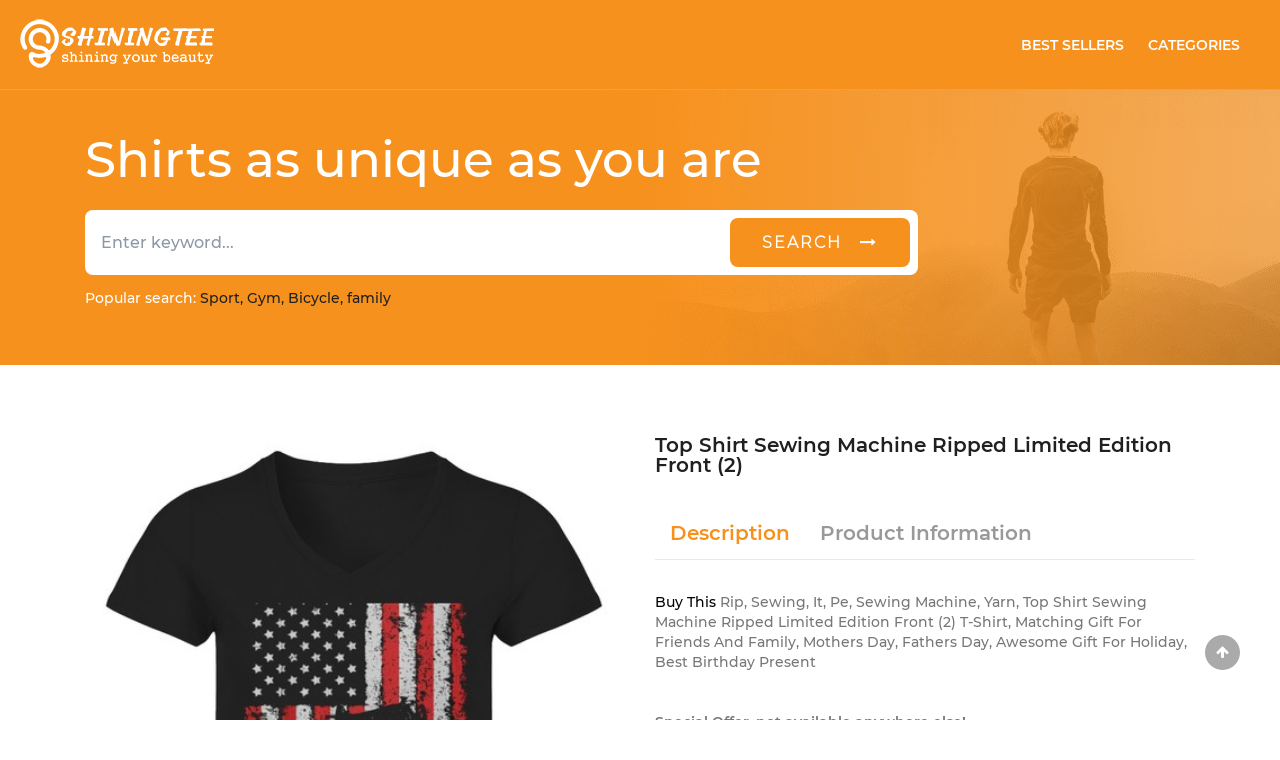

--- FILE ---
content_type: text/html; charset=UTF-8
request_url: https://shiningtee.com/Yarn/details/37012-efficient-top-shirt-sewing-machine-ripped-limited-edition-front-2-t-shirts-material
body_size: 16593
content:
<!DOCTYPE html>
<html lang="en">
<head>
	<meta charset="utf-8">
	<meta http-equiv="X-UA-Compatible" content="IE=edge">
	<meta name="viewport" content="width=device-width, initial-scale=1">
	<link rel="shortcut icon" href="https://shiningtee.com/frontend/images/icon.png" id="favicon" hreflang="EN">
	<title>Top Shirt Sewing Machine Ripped   Limited Edition Front (2) T Shirts Material | ShiningTee | ShiningTee </title>
	<!-- Đánh dấu JSON-LD được tạo bởi Trình trợ giúp đánh dấu dữ liệu có cấu trúc của Google. -->
	<script type="application/ld+json">
	{
		"@context":"https://schema.org",
		"@type":"WebSite",
		"url":"https://shiningtee.com/",
		"image" : "https://shiningtee.com/frontend/images/logo1.png",
		"name" : "ShiningTee",
		"potentialAction":
		{
			"@type":"SearchAction",
			"target":
			{
				"@type":"EntryPoint",
				"urlTemplate":"https://shiningtee.com/search?searchKey={search_string}"
			},
			"query-input":"required name=search_string"
		}
	}
	</script>
	<!-- css -->
	
	
	

	
	<link type="image/teeicon" href="https://shiningtee.com/layout/images/teeicon.png" rel="shortcut icon" hreflang="EN"/>
    <link rel="stylesheet" href="https://shiningtee.com/layout/css/vendor.css" hreflang="EN">
	<link rel="stylesheet" href="https://shiningtee.com/layout/css/style.css" hreflang="EN">
	<link rel="stylesheet" href="https://shiningtee.com/layout/css/main.css" hreflang="EN">
	<!-- css -->

	<!--SEO Meta-->
	<meta name="description" content="Get Top Shirt Sewing machine ripped   Limited Edition front (2) T-shirt makes a perfect and timeless gift" />
	<meta name="robots" content="noodp"/>
	<meta property="og:locale" content="en_US" />
	<meta property="og:type" content="website" />
	<meta property="og:image" content="https://shiningtee.com/products/img/3082-efficient-top-shirt-sewing-machine-ripped-limited-edition-front-2-t-shirts-material-1595215618.jpg"/>
	<meta property="og:title" content="Top Shirt Sewing Machine Ripped   Limited Edition Front (2)" />
	<meta property="og:description" content="Get Top Shirt Sewing machine ripped   Limited Edition front (2) T-shirt makes a perfect and timeless gift" />
	<meta property="og:url" content="http://shiningtee.com/Yarn/details/37012-efficient-top-shirt-sewing-machine-ripped-limited-edition-front-2-t-shirts-material" />
	<meta property="og:site_name" content="Shining Tee" />
	<meta property="og:price:amount" content="$25.68" />
    	<!-- bing webmaster -->
	<meta name="msvalidate.01" content="78B1504BC1863F113DFF390DB8B7CAA9" />

	<!--Webmaster Tool-->
	<meta name="google-site-verification" content="kO-aw9GCDyHUSm8_rIhbZpc28I-etavReIs-y2-R9vs" />

	<!-- Google Tag Manager -->
	<script>(function(w,d,s,l,i){w[l]=w[l]||[];w[l].push({'gtm.start':
	new Date().getTime(),event:'gtm.js'});var f=d.getElementsByTagName(s)[0],
	j=d.createElement(s),dl=l!='dataLayer'?'&l='+l:'';j.async=true;j.src=
	'https://www.googletagmanager.com/gtm.js?id='+i+dl;f.parentNode.insertBefore(j,f);
	})(window,document,'script','dataLayer','GTM-PPRVB23');</script>
	<!-- End Google Tag Manager -->

	<script>
	var urlHeatMap = "https://shiningtee.com/frontend/js/heatmap-log.js";
	(function(h,e,a,t,m,p) {
	m=e.createElement(a);m.async=!0;m.src=t;
	p=e.getElementsByTagName(a)[0];p.parentNode.insertBefore(m,p);
	})(window,document,'script', urlHeatMap);
	</script>
	<!-- User Heat Tag -->
	<script type="text/javascript">
	(function(add, cla){window['UserHeatTag']=cla;window[cla]=window[cla]||function(){(window[cla].q=window[cla].q||[]).push(arguments)},window[cla].l=1*new Date();var ul=document.createElement('script');var tag = document.getElementsByTagName('script')[0];ul.async=1;ul.src=add;tag.parentNode.insertBefore(ul,tag);})('//uh.nakanohito.jp/uhj2/uh.js', '_uhtracker');_uhtracker({id:'uhAOrRo723'});
	</script>
	<!-- End User Heat Tag -->
			<!--Analytis Google-->
		<script>
		(function(i,s,o,g,r,a,m){i['GoogleAnalyticsObject']=r;i[r]=i[r]||function(){
		(i[r].q=i[r].q||[]).push(arguments)},i[r].l=1*new Date();a=s.createElement(o),
		m=s.getElementsByTagName(o)[0];a.async=1;a.src=g;m.parentNode.insertBefore(a,m)
		})(window,document,'script','https://www.google-analytics.com/analytics.js','ga');

		ga('create', 'UA-65380632-2', 'auto');
		ga('send', 'pageview');

		</script>
		<!-- start Mixpanel --><script type="text/javascript">(function(e,a){if(!a.__SV){var b=window;try{var c,l,i,j=b.location,g=j.hash;c=function(a,b){return(l=a.match(RegExp(b+"=([^&]*)")))?l[1]:null};g&&c(g,"state")&&(i=JSON.parse(decodeURIComponent(c(g,"state"))),"mpeditor"===i.action&&(b.sessionStorage.setItem("_mpcehash",g),history.replaceState(i.desiredHash||"",e.title,j.pathname+j.search)))}catch(m){}var k,h;window.mixpanel=a;a._i=[];a.init=function(b,c,f){function e(b,a){var c=a.split(".");2==c.length&&(b=b[c[0]],a=c[1]);b[a]=function(){b.push([a].concat(Array.prototype.slice.call(arguments,
0)))}}var d=a;"undefined"!==typeof f?d=a[f]=[]:f="mixpanel";d.people=d.people||[];d.toString=function(b){var a="mixpanel";"mixpanel"!==f&&(a+="."+f);b||(a+=" (stub)");return a};d.people.toString=function(){return d.toString(1)+".people (stub)"};k="disable time_event track track_pageview track_links track_forms register register_once alias unregister identify name_tag set_config reset people.set people.set_once people.increment people.append people.union people.track_charge people.clear_charges people.delete_user".split(" ");
for(h=0;h<k.length;h++)e(d,k[h]);a._i.push([b,c,f])};a.__SV=1.2;b=e.createElement("script");b.type="text/javascript";b.async=!0;b.src="undefined"!==typeof MIXPANEL_CUSTOM_LIB_URL?MIXPANEL_CUSTOM_LIB_URL:"file:"===e.location.protocol&&"//cdn.mxpnl.com/libs/mixpanel-2-latest.min.js".match(/^\/\//)?"https://cdn.mxpnl.com/libs/mixpanel-2-latest.min.js":"//cdn.mxpnl.com/libs/mixpanel-2-latest.min.js";c=e.getElementsByTagName("script")[0];c.parentNode.insertBefore(b,c)}})(document,window.mixpanel||[]);
mixpanel.init("7f635927c2f94621283efd6af240b504");</script><!-- end Mixpanel -->

	</head>

<body>

	<div id="fb-root"></div>
	<script>(function(d, s, id) {
	  var js, fjs = d.getElementsByTagName(s)[0];
	  if (d.getElementById(id)) return;
	  js = d.createElement(s); js.id = id;
	  js.src = "//connect.facebook.net/EN_US/sdk.js#xfbml=1&version=v2.8&appId=214603132356915";
	  fjs.parentNode.insertBefore(js, fjs);
	}(document, 'script', 'facebook-jssdk'));</script>

	<header id="header" class="">
		<div class="header">
	<nav class="navbar navbar-expand-lg navbar-light bg-orange bd-bottom">
		<a class="navbar-brand" hreflang="EN" href="https://shiningtee.com" title="Home Page">
			<img class="img img-responsive" src="https://shiningtee.com/frontend/images/teelogo3.png" title="The ShiningTee T-Shirt" alt="The ShiningTee T-Shirt" /></a>
		<button class="navbar-toggler" type="button" data-toggle="collapse" data-target="#navbarSupportedContent" aria-controls="navbarSupportedContent" aria-expanded="false" aria-label="Toggle navigation">
			<span class="navbar-toggler-icon"></span>
		</button>

		<div class="collapse navbar-collapse" id="navbarSupportedContent">
			<ul class="navbar-nav ml-auto">
				<li class="nav-item active h-100 align-self-center mr-2">
					<a class="nav-link text-uppercase text-white fw-500" href="https://shiningtee.com/best-seller" hreflang="EN">Best Sellers</a>
				</li>
				<li class="nav-item h-100 align-self-center mr-3">
					<a class="nav-link text-uppercase text-white fw-500" href="https://shiningtee.com/categories" hreflang="EN">Categories</a>
				</li>

			</ul>
		</div>
	</nav>
	<div class="bg-image">
		<div class="container">
			<h1 class="shirt w-100 text-white fw-400">Shirts as unique as you are</h1>
				<form action="https://shiningtee.com/search" method="GET">
					<div class="input-group w-100 w-md-75 mb-3 mt-6 bdr-20">
						<input type="text" name="searchKey" class="form-control border-0 h-65-px fw-400 bd-top-left" placeholder="Enter keyword..." aria-label="Enter keyword" aria-describedby="basic-addon2">
						<div class="input-group-append h-65-px">
							<div class="p-2 bg-white bd-top-right bt-sign">
								<button class="btn btn-outline-secondary bt-search bg-orange text-uppercase px-5 py-2 h-100 rounded text-white border-0 fs-16 ls-2 bdr-8"
								 aria-label="search"
								 type="submit">
								 <p class="d-none d-md-block">search &nbsp;&nbsp;<i class="fa fa-long-arrow-right ic-round" aria-hidden="true"></i></p>
								 <p class="d-md-none "><i class="fa fa-search fs-20" aria-hidden="true"></i></p>
								</button>
							</div>
						</div>
					</div>
				</form>
			<p class="popular"><span class="text-white mt-2 fw-400">Popular search: </span><span class="cl-black fw-400"> Sport, Gym, Bicycle, family </span></p>
		</div>
	</div>
</div>




					
				
	</header>
	

<script type="application/ld+json">
{
	"@context": "https://schema.org/",
	"@type":  "Product",
	"name": "Top Shirt Sewing machine ripped   Limited Edition front (2)",
	"description": "Rip, Sewing, It, Pe, Sewing Machine, Yarn, Top Shirt Sewing Machine Ripped   Limited Edition Front (2) T-Shirt, Matching Gift For Friends And Family, Mothers Day, Fathers Day, Awesome Gift For Holiday, Best Birthday Present",
	"image": "https://shiningtee.com/products/img/3082-efficient-top-shirt-sewing-machine-ripped-limited-edition-front-2-t-shirts-material-1595215618.jpg",
	"sku": "sh-37012",
	"url": "https://shiningtee.com/Yarn/details/37012-efficient-top-shirt-sewing-machine-ripped-limited-edition-front-2-t-shirts-material",
	"category": "Yarn",
	"brand":
		{
			"@type": "Brand",
			"name": "ShiningTee"
		},
	"offers":
		{
			"@type": "Offer",
			"priceCurrency": "usd",
			"price": "25.68",
			"availability":  "http://schema.org/InStock",
			"url": "https://shiningtee.com/Yarn/details/37012-efficient-top-shirt-sewing-machine-ripped-limited-edition-front-2-t-shirts-material",
			"priceValidUntil": "2027-01-18"
		},
	"aggregateRating":
		{
			"@type": "AggregateRating",
			"ratingValue": "4.5",
			"bestRating": "5",
			"worstRating": "4.2",
			"ratingCount": "2551"
		},
	"review": {
		"@type": "Review",
		"reviewRating": {
			"@type": "Rating",
			"ratingValue": "4.9",
			"bestRating": "5"
		},
		"author": {
			"@type": "Person",
			"name": "kathy"
		}
	}
}
</script>
<script type="application/ld+json">
	{"@context":"http:\/\/schema.org","@type":"ItemList","url":"http:\/\/shiningtee.com\/Yarn\/details\/37012-efficient-top-shirt-sewing-machine-ripped-limited-edition-front-2-t-shirts-material","numberOfItems":16,"itemListElement":[{"@type":"ListItem","item":{"@type":"Product","sku":"sh-48041","image":["https:\/\/shiningtee.com\/products\/img\/7244-brand-a-girlher-dog-and-sewing-t-shirt-tee-shirts-gift-1606373188.jpg"],"url":"https:\/\/shiningtee.com\/Yarn\/details\/48041-brand-a-girlher-dog-and-sewing-t-shirt-tee-shirts-gift","name":"A GIRL...HER DOG AND SEWING T SHIRT","brand":{"@type":"Brand","name":"ShiningTee"},"description":"Dog, Sewing, Yarn, A Girl...her Dog And Sewing T-Shirt T-Shirt, Matching Gift For Friends And Family, Mothers Day, Fathers Day, Awesome Gift For Holiday, Best Birthday Present","offers":{"@type":"Offer","price":"24.99","priceCurrency":"USD","url":"https:\/\/shiningtee.com\/Yarn\/details\/48041-brand-a-girlher-dog-and-sewing-t-shirt-tee-shirts-gift","availability":"http:\/\/schema.org\/InStock","priceValidUntil":"2027-01-18"},"aggregateRating":{"@type":"AggregateRating","ratingValue":4.7,"bestRating":"5","worstRating":4,"ratingCount":2572},"review":{"@type":"Review","reviewRating":{"@type":"Rating","ratingValue":4.5,"bestRating":"5"},"author":{"@type":"Person","name":"Bruce Bartrug"}}}},{"@type":"ListItem","item":{"@type":"Product","sku":"sh-47958","image":["https:\/\/shiningtee.com\/products\/img\/7135-elegant-sewing-shirt-if-you-see-seam-ripper-sewing-quilting-gift-tee-shirts-shirts-ideas-1606364996.jpg"],"url":"https:\/\/shiningtee.com\/Yarn\/details\/47958-elegant-sewing-shirt-if-you-see-seam-ripper-sewing-quilting-gift-tee-shirts-shirts-ideas","name":"Sewing Shirt If you See Seam Ripper Sewing Quilting Gift","brand":{"@type":"Brand","name":"ShiningTee"},"description":"Rip, Quilting, Sewing, Pe, Yarn, Sewing Shirt If You See Seam Ripper Sewing Quilting Gift T-Shirt, Matching Gift For Friends And Family, Mothers Day, Fathers Day, Awesome Gift For Holiday, Best Birthday Present","offers":{"@type":"Offer","price":"25.31","priceCurrency":"USD","url":"https:\/\/shiningtee.com\/Yarn\/details\/47958-elegant-sewing-shirt-if-you-see-seam-ripper-sewing-quilting-gift-tee-shirts-shirts-ideas","availability":"http:\/\/schema.org\/InStock","priceValidUntil":"2027-01-18"},"aggregateRating":{"@type":"AggregateRating","ratingValue":4.5,"bestRating":"5","worstRating":4.4,"ratingCount":2915},"review":{"@type":"Review","reviewRating":{"@type":"Rating","ratingValue":4.8,"bestRating":"5"},"author":{"@type":"Person","name":"Luca"}}}},{"@type":"ListItem","item":{"@type":"Product","sku":"sh-81128","image":["https:\/\/shiningtee.com\/products\/img\/8712-cutting-edge-blessed-quilters-piecemakers-quilting-sewing-crochet-gift-t-shirt-tee-shirts-review-1640752222.jpg"],"url":"https:\/\/shiningtee.com\/Yarn\/details\/81128-cutting-edge-blessed-quilters-piecemakers-quilting-sewing-crochet-gift-t-shirt-tee-shirts-review","name":"Blessed Quilters Piecemakers Quilting Sewing Crochet Gift T Shirt","brand":{"@type":"Brand","name":"ShiningTee"},"description":"Blessed, Quilting, Sewing, Crochet, Yarn, Blessed Quilters Piecemakers Quilting Sewing Crochet Gift T-Shirt T-Shirt, Matching Gift For Friends And Family, Mothers Day, Fathers Day, Awesome Gift For Holiday, Best Birthday Present","offers":{"@type":"Offer","price":"24.99","priceCurrency":"USD","url":"https:\/\/shiningtee.com\/Yarn\/details\/81128-cutting-edge-blessed-quilters-piecemakers-quilting-sewing-crochet-gift-t-shirt-tee-shirts-review","availability":"http:\/\/schema.org\/InStock","priceValidUntil":"2027-01-18"},"aggregateRating":{"@type":"AggregateRating","ratingValue":4.8,"bestRating":"5","worstRating":4,"ratingCount":2007},"review":{"@type":"Review","reviewRating":{"@type":"Rating","ratingValue":5,"bestRating":"5"},"author":{"@type":"Person","name":"Jessica W"}}}},{"@type":"ListItem","item":{"@type":"Product","sku":"sh-37062","image":["https:\/\/shiningtee.com\/products\/img\/3132-tailored-top-sewing-love-hoodie-limited-edition-front-shirt-tee-shirts-design-1595215738.jpg"],"url":"https:\/\/shiningtee.com\/Yarn\/details\/37062-tailored-top-sewing-love-hoodie-limited-edition-front-shirt-tee-shirts-design","name":"Top Sewing LOVE Hoodie LIMITED EDITION front Shirt","brand":{"@type":"Brand","name":"ShiningTee"},"description":"Sewing, It, Love, Yarn, Top Sewing Love Hoodie Limited Edition Front Shirt T-Shirt, Matching Gift For Friends And Family, Mothers Day, Fathers Day, Awesome Gift For Holiday, Best Birthday Present","offers":{"@type":"Offer","price":"25.76","priceCurrency":"USD","url":"https:\/\/shiningtee.com\/Yarn\/details\/37062-tailored-top-sewing-love-hoodie-limited-edition-front-shirt-tee-shirts-design","availability":"http:\/\/schema.org\/InStock","priceValidUntil":"2027-01-18"},"aggregateRating":{"@type":"AggregateRating","ratingValue":4.6,"bestRating":"5","worstRating":4.5,"ratingCount":596},"review":{"@type":"Review","reviewRating":{"@type":"Rating","ratingValue":4.9,"bestRating":"5"},"author":{"@type":"Person","name":"Lindsey Warwick"}}}},{"@type":"ListItem","item":{"@type":"Product","sku":"sh-47978","image":["https:\/\/shiningtee.com\/products\/img\/7156-cushioned-sewing-christmas-t-shirt-t-shirts-printing-1606365057.jpg"],"url":"https:\/\/shiningtee.com\/Yarn\/details\/47978-cushioned-sewing-christmas-t-shirt-t-shirts-printing","name":"SEWING CHRISTMAS T SHIRT","brand":{"@type":"Brand","name":"ShiningTee"},"description":"Christmas, Christ, Sewing, Yarn, Sewing Christmas T-Shirt T-Shirt, Matching Gift For Friends And Family, Mothers Day, Fathers Day, Awesome Gift For Holiday, Best Birthday Present","offers":{"@type":"Offer","price":"24.99","priceCurrency":"USD","url":"https:\/\/shiningtee.com\/Yarn\/details\/47978-cushioned-sewing-christmas-t-shirt-t-shirts-printing","availability":"http:\/\/schema.org\/InStock","priceValidUntil":"2027-01-18"},"aggregateRating":{"@type":"AggregateRating","ratingValue":4.5,"bestRating":"5","worstRating":4.2,"ratingCount":1482},"review":{"@type":"Review","reviewRating":{"@type":"Rating","ratingValue":5,"bestRating":"5"},"author":{"@type":"Person","name":"Elisabeth Helvy"}}}},{"@type":"ListItem","item":{"@type":"Product","sku":"sh-47924","image":["https:\/\/shiningtee.com\/products\/img\/7101-adjustable-its-not-hoarding-if-its-for-quilts-sewing-funny-quilting-t-shirt-t-shirts-for-sale-1606364864.jpg"],"url":"https:\/\/shiningtee.com\/Yarn\/details\/47924-adjustable-its-not-hoarding-if-its-for-quilts-sewing-funny-quilting-t-shirt-t-shirts-for-sale","name":"It's Not Hoarding If It's For Quilts Sewing Funny Quilting T Shirt","brand":{"@type":"Brand","name":"ShiningTee"},"description":"Quilting, Sewing, It, Yarn, It's Not Hoarding If It's For Quilts Sewing Funny Quilting T-Shirt T-Shirt, Matching Gift For Friends And Family, Mothers Day, Fathers Day, Awesome Gift For Holiday, Best Birthday Present","offers":{"@type":"Offer","price":"25.95","priceCurrency":"USD","url":"https:\/\/shiningtee.com\/Yarn\/details\/47924-adjustable-its-not-hoarding-if-its-for-quilts-sewing-funny-quilting-t-shirt-t-shirts-for-sale","availability":"http:\/\/schema.org\/InStock","priceValidUntil":"2027-01-18"},"aggregateRating":{"@type":"AggregateRating","ratingValue":4.7,"bestRating":"5","worstRating":4,"ratingCount":1400},"review":{"@type":"Review","reviewRating":{"@type":"Rating","ratingValue":4.8,"bestRating":"5"},"author":{"@type":"Person","name":"Jessica LaPoint"}}}},{"@type":"ListItem","item":{"@type":"Product","sku":"sh-37060","image":["https:\/\/shiningtee.com\/products\/img\/3130-tailored-top-sewing-machine-operator-front-1-shirt-t-shirts-sale-1595215733.jpg"],"url":"https:\/\/shiningtee.com\/Yarn\/details\/37060-tailored-top-sewing-machine-operator-front-1-shirt-t-shirts-sale","name":"Top Sewing Machine Operator front 1 Shirt","brand":{"@type":"Brand","name":"ShiningTee"},"description":"Sewing, Pe, Opera, Sewing Machine, Yarn, Top Sewing Machine Operator Front 1 Shirt T-Shirt, Matching Gift For Friends And Family, Mothers Day, Fathers Day, Awesome Gift For Holiday, Best Birthday Present","offers":{"@type":"Offer","price":"25.76","priceCurrency":"USD","url":"https:\/\/shiningtee.com\/Yarn\/details\/37060-tailored-top-sewing-machine-operator-front-1-shirt-t-shirts-sale","availability":"http:\/\/schema.org\/InStock","priceValidUntil":"2027-01-18"},"aggregateRating":{"@type":"AggregateRating","ratingValue":4.6,"bestRating":"5","worstRating":4.1,"ratingCount":3235},"review":{"@type":"Review","reviewRating":{"@type":"Rating","ratingValue":4.9,"bestRating":"5"},"author":{"@type":"Person","name":"catherine fritz"}}}},{"@type":"ListItem","item":{"@type":"Product","sku":"sh-47995","image":["https:\/\/shiningtee.com\/products\/img\/7197-apparel-quilting-sewing-quilt-grandma-t-shirt-gift-for-quilter-t-shirts-screen-printing-1606373049.jpg"],"url":"https:\/\/shiningtee.com\/Yarn\/details\/47995-apparel-quilting-sewing-quilt-grandma-t-shirt-gift-for-quilter-t-shirts-screen-printing","name":"Quilting Sewing Quilt Grandma T Shirt Gift for Quilter","brand":{"@type":"Brand","name":"ShiningTee"},"description":"Quilting, Sewing, Grandma, Yarn, Quilting Sewing Quilt Grandma T-Shirt Gift For Quilter T-Shirt, Matching Gift For Friends And Family, Mothers Day, Fathers Day, Awesome Gift For Holiday, Best Birthday Present","offers":{"@type":"Offer","price":"25.95","priceCurrency":"USD","url":"https:\/\/shiningtee.com\/Yarn\/details\/47995-apparel-quilting-sewing-quilt-grandma-t-shirt-gift-for-quilter-t-shirts-screen-printing","availability":"http:\/\/schema.org\/InStock","priceValidUntil":"2027-01-18"},"aggregateRating":{"@type":"AggregateRating","ratingValue":4.7,"bestRating":"5","worstRating":4.5,"ratingCount":2748},"review":{"@type":"Review","reviewRating":{"@type":"Rating","ratingValue":4.8,"bestRating":"5"},"author":{"@type":"Person","name":"Sy Seda"}}}},{"@type":"ListItem","item":{"@type":"Product","sku":"sh-37081","image":["https:\/\/shiningtee.com\/products\/img\/3151-name-brand-quotwelding-its-like-sewing-with-firequot-fun-welder-gift-t-shirt-tee-shirts-printing-1595215793.jpg"],"url":"https:\/\/shiningtee.com\/Yarn\/details\/37081-name-brand-quotwelding-its-like-sewing-with-firequot-fun-welder-gift-t-shirt-tee-shirts-printing","name":"&quot;Welding It's Like Sewing With Fire&quot; Fun Welder Gift T shirt","brand":{"@type":"Brand","name":"ShiningTee"},"description":"Sewing, It, Welder, Yarn, &quot;welding It's Like Sewing With Fire&quot; Fun Welder Gift T-Shirt T-Shirt, Matching Gift For Friends And Family, Mothers Day, Fathers Day, Awesome Gift For Holiday, Best Birthday Present","offers":{"@type":"Offer","price":"26.95","priceCurrency":"USD","url":"https:\/\/shiningtee.com\/Yarn\/details\/37081-name-brand-quotwelding-its-like-sewing-with-firequot-fun-welder-gift-t-shirt-tee-shirts-printing","availability":"http:\/\/schema.org\/InStock","priceValidUntil":"2027-01-18"},"aggregateRating":{"@type":"AggregateRating","ratingValue":4.5,"bestRating":"5","worstRating":4.2,"ratingCount":1323},"review":{"@type":"Review","reviewRating":{"@type":"Rating","ratingValue":4.9,"bestRating":"5"},"author":{"@type":"Person","name":"Alyssa Gordon"}}}},{"@type":"ListItem","item":{"@type":"Product","sku":"sh-37067","image":["https:\/\/shiningtee.com\/products\/img\/3137-comfort-top-sewing-super-sexy-front-shirt-t-shirts-gift-1595215749.jpg"],"url":"https:\/\/shiningtee.com\/Yarn\/details\/37067-comfort-top-sewing-super-sexy-front-shirt-t-shirts-gift","name":"Top Sewing   Super Sexy front Shirt","brand":{"@type":"Brand","name":"ShiningTee"},"description":"Sewing, Pe, Yarn, Top Sewing   Super Sexy Front Shirt T-Shirt, Matching Gift For Friends And Family, Mothers Day, Fathers Day, Awesome Gift For Holiday, Best Birthday Present","offers":{"@type":"Offer","price":"25.76","priceCurrency":"USD","url":"https:\/\/shiningtee.com\/Yarn\/details\/37067-comfort-top-sewing-super-sexy-front-shirt-t-shirts-gift","availability":"http:\/\/schema.org\/InStock","priceValidUntil":"2027-01-18"},"aggregateRating":{"@type":"AggregateRating","ratingValue":4.7,"bestRating":"5","worstRating":4.5,"ratingCount":1025},"review":{"@type":"Review","reviewRating":{"@type":"Rating","ratingValue":4.9,"bestRating":"5"},"author":{"@type":"Person","name":"Elena Casillas"}}}},{"@type":"ListItem","item":{"@type":"Product","sku":"sh-81075","image":["https:\/\/shiningtee.com\/products\/img\/8659-plush-sewing-machine-hobby-quilting-crochet-woman-girl-gift-t-shirt-t-shirts-printing-1640752122.jpg"],"url":"https:\/\/shiningtee.com\/Yarn\/details\/81075-plush-sewing-machine-hobby-quilting-crochet-woman-girl-gift-t-shirt-t-shirts-printing","name":"Sewing Machine Hobby Quilting Crochet Woman Girl Gift T Shirt","brand":{"@type":"Brand","name":"ShiningTee"},"description":"Quilting, Sewing, Crochet, Oman, Sewing Machine, Hobby, Yarn, Sewing Machine Hobby Quilting Crochet Woman Girl Gift T-Shirt T-Shirt, Matching Gift For Friends And Family, Mothers Day, Fathers Day, Awesome Gift For Holiday, Best Birthday Present","offers":{"@type":"Offer","price":"24.99","priceCurrency":"USD","url":"https:\/\/shiningtee.com\/Yarn\/details\/81075-plush-sewing-machine-hobby-quilting-crochet-woman-girl-gift-t-shirt-t-shirts-printing","availability":"http:\/\/schema.org\/InStock","priceValidUntil":"2027-01-18"},"aggregateRating":{"@type":"AggregateRating","ratingValue":4.7,"bestRating":"5","worstRating":4.5,"ratingCount":1016},"review":{"@type":"Review","reviewRating":{"@type":"Rating","ratingValue":4.5,"bestRating":"5"},"author":{"@type":"Person","name":"Kenneth"}}}},{"@type":"ListItem","item":{"@type":"Product","sku":"sh-35226","image":["https:\/\/shiningtee.com\/products\/img\/1270-modern-sewing-t-shirts-apparel-1594954413.jpg"],"url":"https:\/\/shiningtee.com\/Yarn\/details\/35226-modern-sewing-t-shirts-apparel","name":"SEWING","brand":{"@type":"Brand","name":"ShiningTee"},"description":"Sewing, Yarn, Sewing T-Shirt, Matching Gift For Friends And Family, Mothers Day, Fathers Day, Awesome Gift For Holiday, Best Birthday Present","offers":{"@type":"Offer","price":"25.22","priceCurrency":"USD","url":"https:\/\/shiningtee.com\/Yarn\/details\/35226-modern-sewing-t-shirts-apparel","availability":"http:\/\/schema.org\/InStock","priceValidUntil":"2027-01-18"},"aggregateRating":{"@type":"AggregateRating","ratingValue":4.8,"bestRating":"5","worstRating":4,"ratingCount":3487},"review":{"@type":"Review","reviewRating":{"@type":"Rating","ratingValue":4.5,"bestRating":"5"},"author":{"@type":"Person","name":"mbaranes"}}}},{"@type":"ListItem","item":{"@type":"Product","sku":"sh-37020","image":["https:\/\/shiningtee.com\/products\/img\/3090-wardrobe-top-valentines-day-sewing-shirt-feb-2017-front-shirt-tee-shirts-material-1595215638.jpg"],"url":"https:\/\/shiningtee.com\/Yarn\/details\/37020-wardrobe-top-valentines-day-sewing-shirt-feb-2017-front-shirt-tee-shirts-material","name":"Top Valentine's Day Sewing Shirt Feb , 2017  front Shirt","brand":{"@type":"Brand","name":"ShiningTee"},"description":"Sewing, Valentine, Yarn, Top Valentine's Day Sewing Shirt Feb , 2017  Front Shirt T-Shirt, Matching Gift For Friends And Family, Mothers Day, Fathers Day, Awesome Gift For Holiday, Best Birthday Present","offers":{"@type":"Offer","price":"25.78","priceCurrency":"USD","url":"https:\/\/shiningtee.com\/Yarn\/details\/37020-wardrobe-top-valentines-day-sewing-shirt-feb-2017-front-shirt-tee-shirts-material","availability":"http:\/\/schema.org\/InStock","priceValidUntil":"2027-01-18"},"aggregateRating":{"@type":"AggregateRating","ratingValue":4.8,"bestRating":"5","worstRating":4.4,"ratingCount":3989},"review":{"@type":"Review","reviewRating":{"@type":"Rating","ratingValue":4.5,"bestRating":"5"},"author":{"@type":"Person","name":"Jessica W"}}}},{"@type":"ListItem","item":{"@type":"Product","sku":"sh-48015","image":["https:\/\/shiningtee.com\/products\/img\/7217-designer-im-retired-sewing-is-my-job-t-shirt-t-shirts-sayings-women-1606373107.jpg"],"url":"https:\/\/shiningtee.com\/Yarn\/details\/48015-designer-im-retired-sewing-is-my-job-t-shirt-t-shirts-sayings-women","name":"I'M RETIRED SEWING IS MY JOB T SHIRT","brand":{"@type":"Brand","name":"ShiningTee"},"description":"Sewing, Yarn, I'm Retired Sewing Is My Job T-Shirt T-Shirt, Matching Gift For Friends And Family, Mothers Day, Fathers Day, Awesome Gift For Holiday, Best Birthday Present","offers":{"@type":"Offer","price":"24.99","priceCurrency":"USD","url":"https:\/\/shiningtee.com\/Yarn\/details\/48015-designer-im-retired-sewing-is-my-job-t-shirt-t-shirts-sayings-women","availability":"http:\/\/schema.org\/InStock","priceValidUntil":"2027-01-18"},"aggregateRating":{"@type":"AggregateRating","ratingValue":4.5,"bestRating":"5","worstRating":4.2,"ratingCount":1009},"review":{"@type":"Review","reviewRating":{"@type":"Rating","ratingValue":5,"bestRating":"5"},"author":{"@type":"Person","name":"Monica Weaver"}}}},{"@type":"ListItem","item":{"@type":"Product","sku":"sh-47959","image":["https:\/\/shiningtee.com\/products\/img\/7136-name-brand-quilting-shirt-funny-flamingo-quilting-and-sewing-tshirt-t-shirts-sayings-women-1606364999.jpg"],"url":"https:\/\/shiningtee.com\/Yarn\/details\/47959-name-brand-quilting-shirt-funny-flamingo-quilting-and-sewing-tshirt-t-shirts-sayings-women","name":"quilting shirt Funny Flamingo Quilting And Sewing Tshirt","brand":{"@type":"Brand","name":"ShiningTee"},"description":"Quilting, Sewing, Flamingo, Yarn, Quilting Shirt Funny Flamingo Quilting And Sewing Tshirt T-Shirt, Matching Gift For Friends And Family, Mothers Day, Fathers Day, Awesome Gift For Holiday, Best Birthday Present","offers":{"@type":"Offer","price":"29.39","priceCurrency":"USD","url":"https:\/\/shiningtee.com\/Yarn\/details\/47959-name-brand-quilting-shirt-funny-flamingo-quilting-and-sewing-tshirt-t-shirts-sayings-women","availability":"http:\/\/schema.org\/InStock","priceValidUntil":"2027-01-18"},"aggregateRating":{"@type":"AggregateRating","ratingValue":4.8,"bestRating":"5","worstRating":4.2,"ratingCount":3135},"review":{"@type":"Review","reviewRating":{"@type":"Rating","ratingValue":4.9,"bestRating":"5"},"author":{"@type":"Person","name":"Zetta Stam"}}}},{"@type":"ListItem","item":{"@type":"Product","sku":"sh-37042","image":["https:\/\/shiningtee.com\/products\/img\/3112-season-top-sewing-supervisor-front-1-shirt-tee-shirts-design-1595215692.jpg"],"url":"https:\/\/shiningtee.com\/Yarn\/details\/37042-season-top-sewing-supervisor-front-1-shirt-tee-shirts-design","name":"Top Sewing Supervisor front 1 Shirt","brand":{"@type":"Brand","name":"ShiningTee"},"description":"Sewing, Pe, Yarn, Top Sewing Supervisor Front 1 Shirt T-Shirt, Matching Gift For Friends And Family, Mothers Day, Fathers Day, Awesome Gift For Holiday, Best Birthday Present","offers":{"@type":"Offer","price":"25.76","priceCurrency":"USD","url":"https:\/\/shiningtee.com\/Yarn\/details\/37042-season-top-sewing-supervisor-front-1-shirt-tee-shirts-design","availability":"http:\/\/schema.org\/InStock","priceValidUntil":"2027-01-18"},"aggregateRating":{"@type":"AggregateRating","ratingValue":4.8,"bestRating":"5","worstRating":4.5,"ratingCount":3488},"review":{"@type":"Review","reviewRating":{"@type":"Rating","ratingValue":4.6,"bestRating":"5"},"author":{"@type":"Person","name":"kathy"}}}}]}</script>
<!-- content -->
<div id="product-detail" class="h-100 py-70-px">
	<div class="container">
		<div class="row justify-content-between" itemscope itemtype="http://schema.org/Product">
			<div class="col-md-6 h-100 slide-products">

				<!--Carousel Wrapper-->
				<div id="carousel-thumb " class=" carousel slide carousel-fade carousel-thumbnails pb-5" data-ride="carousel">
					<!--Slides-->
					<div class="carousel-inner mb-16 " role="list">
						<div class="carousel-item active" role="listitem">
							<img class="d-block w-100 " src="https://shiningtee.com/products/img/3082-efficient-top-shirt-sewing-machine-ripped-limited-edition-front-2-t-shirts-material-1595215618.jpg"
							alt="Top Shirt Sewing Machine Ripped   Limited Edition Front (2)" title="Top Shirt Sewing Machine Ripped   Limited Edition Front (2)">
						</div>
					</div>
					<!--/.Slides-->
					<!--Controls-->

				</div>
			<!--/.Carousel Wrapper-->
							<div class="review-highlights pt-5 col-md-12">
					<p class="text-uppercase text-yellow fw-500 fs-20">review highlights</p>
					<div class="review-highlight-content pt-3">
													<div class="item-review pt-3">
								<div class="text-orange">
									<i class="fa fa-star" aria-hidden="true"></i>
									<i class="fa fa-star" aria-hidden="true"></i>
									<i class="fa fa-star" aria-hidden="true"></i>
									<i class="fa fa-star" aria-hidden="true"></i>
									<i class="fa fa-star" aria-hidden="true"></i>
								</div>
								<p class="text-uppercase text-999 fs-16 fw-500 pt-2">Love it!</p>
								<p class="text-black fs-14 pt-2 fw-400">Runs big. But nice after I blitzed it up</p>
																<p class="fs-14 pt-2">
									<span class="text-999">Published 26 Aug 2023 by Himiko.</span>
									<span> | </span>
									<span class="text-orange">Verified Purchase</span>
								</p>
							</div>
													<div class="item-review pt-3">
								<div class="text-orange">
									<i class="fa fa-star" aria-hidden="true"></i>
									<i class="fa fa-star" aria-hidden="true"></i>
									<i class="fa fa-star" aria-hidden="true"></i>
									<i class="fa fa-star" aria-hidden="true"></i>
									<i class="fa fa-star" aria-hidden="true"></i>
								</div>
								<p class="text-uppercase text-999 fs-16 fw-500 pt-2">Love it!</p>
								<p class="text-black fs-14 pt-2 fw-400">So pretty and great quality!</p>
																<p class="fs-14 pt-2">
									<span class="text-999">Published 17 Dec 2019 by Monica Weaver.</span>
									<span> | </span>
									<span class="text-orange">Verified Purchase</span>
								</p>
							</div>
													<div class="item-review pt-3">
								<div class="text-orange">
									<i class="fa fa-star" aria-hidden="true"></i>
									<i class="fa fa-star" aria-hidden="true"></i>
									<i class="fa fa-star" aria-hidden="true"></i>
									<i class="fa fa-star" aria-hidden="true"></i>
									<i class="fa fa-star" aria-hidden="true"></i>
								</div>
								<p class="text-uppercase text-999 fs-16 fw-500 pt-2">Great quality! </p>
								<p class="text-black fs-14 pt-2 fw-400">Great mockups for my business</p>
																<p class="fs-14 pt-2">
									<span class="text-999">Published 05 Aug 2025 by catherine fritz.</span>
									<span> | </span>
									<span class="text-orange">Verified Purchase</span>
								</p>
							</div>
													<div class="item-review pt-3">
								<div class="text-orange">
									<i class="fa fa-star" aria-hidden="true"></i>
									<i class="fa fa-star" aria-hidden="true"></i>
									<i class="fa fa-star" aria-hidden="true"></i>
									<i class="fa fa-star" aria-hidden="true"></i>
									<i class="fa fa-star" aria-hidden="true"></i>
								</div>
								<p class="text-uppercase text-999 fs-16 fw-500 pt-2">Perfect</p>
								<p class="text-black fs-14 pt-2 fw-400">Great Item! Well worth the money!</p>
																<p class="fs-14 pt-2">
									<span class="text-999">Published 14 Nov 2024 by Stephanie.</span>
									<span> | </span>
									<span class="text-orange">Verified Purchase</span>
								</p>
							</div>
						

					</div>
				</div>
						</div>
			<div class="col-md-6 h-100 products-content">
				<div id="products-name">
					<h1 class="fs-20 fw-500 lh-20 mb-3 american" itemprop="name" content="Top Shirt Sewing Machine Ripped   Limited Edition Front (2)">Top Shirt Sewing Machine Ripped   Limited Edition Front (2)</h1></div>
				<div class="tabs-category">
					<ul class="tab-category nav nav-tabs my-5 fs-20 fw-500 py-3 w-100">
						<li class="text-center tabs active">
							<a class="tabs-category-button col-sm-12 text-999 tab-description active" data-toggle="tab" href="#buy-product" aria-expanded="true">Description
							</a>
						</li>
						<li class="text-center tabs">
							<a class="tabs-category-button col-sm-12 text-999 tab-infomation" data-toggle="tab" href="#product-infomation" aria-expanded="false"> Product Information
							</a>
						</li>
					</ul>

					<div class="tab-content pd-content-tabs">
						<div id="product-infomation" class="tab-pane fade">

							<div class="fs-14 text-gray fw-400 lh-20 my-5 txt-product-detail">
									 <h4 class="product_details_h4">Product details:</h4> <b class="product_seo_name"> Round neck T-Shirt Unisex </b> <div class="product_seo_description"> Custom short sleeve T-Shirts for men makes a perfect and timeless gift. Its round neck and classic cut will sublimate any of your outfits. </div> <ul class="product_seo_details">
<li>Classic Fit</li> <li>Sleeve type: Short sleeves</li> <li>Collar type: round neck</li> <li>Quality fabric: 150 g/m² - 4,5 oz/yd²</li> <li>Material: 100% cotton</li> </ul>
							</div>
							<h3 class="text-black fs-16 fw-500">100% Satisfaction Guaranteed</h3>
							<div class="fs-14 text-gray fw-400 lh-20 mb-5">
								<p>Safe & Secure Checkout</p>
								<p>Very high quality Hoodies & Tees</p>
								<p>Buy this shirt: Via Teezily shirts</p>
								<p>Last updated: 01/06/2020</p>
								<p class="fw-500">It's 100% printed, made, and shipped from the  USA !</p>
							</div>
							




														<h4 class="fs-16 text-black fw-500 my-5">You can take a quick look at the size chart here:</h4>
							<div class="my-5 size_chart_table" >
								<div class="tabs-category">
									<ul class="tab-category nav my-4 justify-content-center fs-20 fw-500 w-100">
										<li class="text-center tabs active">
											<a class="tabs-category-button col-sm-12 text-999 tab-description active" data-toggle="tab" href="#size_cm" aria-expanded="true"> Centimeters
											</a>
										</li>
										<li class="text-center tabs">
											<a class="tabs-category-button col-sm-12 text-999 tab-infomation" data-toggle="tab" href="#size_inch" aria-expanded="false"> Inchs
											</a>
										</li>
									</ul>
									<div class="tab-content pd-content-tabs">
										<div id="size_cm" class="tab-pane fade show active">
											<table class="table">
											  <thead>
											    <tr>
											      <th scope="col" width="30%"></th>
											      <th scope="col" class='font-weight-bold text-black fw-500 text-center'>WIDTH</th>
											      <th scope="col" class='font-weight-bold text-black fw-500 text-center'>LENGTH</th>
											    </tr>
											  </thead>
											  <tbody>
																								    <tr>
												      <th scope="row" width="30%" class="fw-400 text-center">S</th>
												      <td class="text-center">43 cm</td>
												      <td class="text-center">63 cm</td>
												    </tr>
																								    <tr>
												      <th scope="row" width="30%" class="fw-400 text-center">M</th>
												      <td class="text-center">46 cm</td>
												      <td class="text-center">67 cm</td>
												    </tr>
																								    <tr>
												      <th scope="row" width="30%" class="fw-400 text-center">L</th>
												      <td class="text-center">50 cm</td>
												      <td class="text-center">67 cm</td>
												    </tr>
																								    <tr>
												      <th scope="row" width="30%" class="fw-400 text-center">XL</th>
												      <td class="text-center">53 cm</td>
												      <td class="text-center">69 cm</td>
												    </tr>
																								    <tr>
												      <th scope="row" width="30%" class="fw-400 text-center">XXL</th>
												      <td class="text-center">56 cm</td>
												      <td class="text-center">70 cm</td>
												    </tr>
																								<tr>
												  <th scope="row" width="30%" class="fw-400 text-center"> Tolerance </th>
												  <td class="text-center">2 cm</td>
												  <td class="text-center">2 cm</td>
												</tr>
											  </tbody>
											</table>
										</div>
										<div id="size_inch" class="tab-pane fade">
											<table class="table">
											  <thead>
											    <tr>
											      <th scope="col" width="30%"></th>
											      <th scope="col" class='font-weight-bold text-black fw-500 text-center'>WIDTH</th>
											      <th scope="col" class='font-weight-bold text-black fw-500 text-center'>LENGTH</th>
											    </tr>
											  </thead>
											  <tbody>
																								    <tr>
												      <th scope="row" width="30%" class="fw-400 text-center">S</th>
												      <td class="text-center">16.9 in</td>
												      <td class="text-center">24.8 in</td>
												    </tr>
																								    <tr>
												      <th scope="row" width="30%" class="fw-400 text-center">M</th>
												      <td class="text-center">18.1 in</td>
												      <td class="text-center">26.4 in</td>
												    </tr>
																								    <tr>
												      <th scope="row" width="30%" class="fw-400 text-center">L</th>
												      <td class="text-center">19.7 in</td>
												      <td class="text-center">26.4 in</td>
												    </tr>
																								    <tr>
												      <th scope="row" width="30%" class="fw-400 text-center">XL</th>
												      <td class="text-center">20.9 in</td>
												      <td class="text-center">27.2 in</td>
												    </tr>
																								    <tr>
												      <th scope="row" width="30%" class="fw-400 text-center">XXL</th>
												      <td class="text-center">22 in</td>
												      <td class="text-center">27.6 in</td>
												    </tr>
																								<tr>
												  <th scope="row" width="30%" class="fw-400 text-center"> Tolerance </th>
												  <td class="text-center">1 in</td>
												  <td class="text-center">1 in</td>
												</tr>
											  </tbody>
											</table>
										</div>
									</div>
								</div>
								<div class="w-100 justify-content-center d-flex">
									<img src="https://shiningtee.com/layout/images/product_model/r_neck.png" class="w-50">
								</div>
							</div>
							
							<p class="fs-14 text-gray fw-400 lh-20"><b class="text-black fw-500">Worry about shipping?</b> Shining Tee is proud to have good shipping policy with quick shipping and good product condition maintenance. Normally an order takes from 5 to 10 days to get delivered successfully. However, it depends on the product, time of shipping and some other criteria. Please check the estimated arrival time as thoroughly as possible.</p>
							<h2 class="fs-16 text-orange fw-600 my-4">Enjoy your shopping now!</h2>
							<p class="fs-14 text-gray fw-400 lh-20">We guarantee to provide high quality as described in the detailed description of your favorite shirt.
							All of the shirts are printed with love and eco-friendly, and non-toxic ink. Therefore, you should get the most comfortable shirts ever that is friendly to your health.</p>
							<p class="fs-14 text-gray fw-500 lh-20 mt-3">Thanks for looking!</p>
						</div>

						<div id="buy-product" class="tab-pane active">

							<div class="fs-14 text-gray fw-400 lh-20 my-5">
								<p class="fs-14 text-gray fw-400"><span class="text-black">Buy This </span> Rip, Sewing, It, Pe, Sewing Machine, Yarn, Top Shirt Sewing Machine Ripped   Limited Edition Front (2) T-Shirt, Matching Gift For Friends And Family, Mothers Day, Fathers Day, Awesome Gift For Holiday, Best Birthday Present
								</p>
							</div>

							<p class="fs-14 fw-500 text-gray lh-20 py-2">Special Offer, not available anywhere else!</p>
							<p class="fs-14 lh-20 fw-500 text-yellow fs-i">Available in a variety of styles and colors.</p>
							<p class="fs-14 lh-20 fw-500 text-yellow fs-i">Buy yours now before it is too late!</p>
							<div class="p-3 bd-1 bdr-5 my-3">
								<p class="fs-14 text-gray fw-500 py-2">How to place an order</p>
								<div class="fs-14 fw-400 text-gray lh-20">
									<p>Choose the model from the drop-down menu</p>
									<p>Click on "Buy now"</p>
									<p>Choose the size and the quantity</p>
									<p>Add your delivery address and bank details</p>
									<p>And that's it!</p>
								</div>
							</div>

							<div class="my-3 align-self-center justify-content-center">
								<p class="my-3 fs-14 fw-500">Secured payment
									<div>
									<img class="mx-2" src="https://shiningtee.com/layout/images/26.png" alt="amex">
									<img class="mr-2" src="https://shiningtee.com/layout/images/25.png" alt="">
									<img class="mr-2" src="https://shiningtee.com/layout/images/24.png" alt="visa">
									<img class="" src="https://shiningtee.com/layout/images/23.png" alt="">
									</div>
								</p>
							</div>
							<div class="products-review my-3 fs-14 fw-500 justify-content-between d-flex" >
								<meta itemprop="url" content="https://shiningtee.com/Yarn/details/37012-efficient-top-shirt-sewing-machine-ripped-limited-edition-front-2-t-shirts-material">
								<meta itemprop="image" content="https://shiningtee.com/products/img/3082-efficient-top-shirt-sewing-machine-ripped-limited-edition-front-2-t-shirts-material-1595215618.jpg">
								<meta itemprop="description" content="<p class='fs-14 text-gray fw-400'><span class='text-black'>Buy This </span>Rip, Sewing, It, Pe, Sewing Machine, Yarn, Top Shirt Sewing Machine Ripped   Limited Edition Front (2) T-Shirt, Matching Gift For Friends And Family, Mothers Day, Fathers Day, Awesome Gift For Holiday, Best Birthday Present</p> &lt;h4 class=&quot;product_details_h4&quot;&gt;Product details:&lt;/h4&gt; &lt;b class=&quot;product_seo_name&quot;&gt; Round neck T-Shirt Unisex &lt;/b&gt; &lt;div class=&quot;product_seo_description&quot;&gt; Custom short sleeve T-Shirts for men makes a perfect and timeless gift. Its round neck and classic cut will sublimate any of your outfits. &lt;/div&gt; &lt;ul class=&quot;product_seo_details&quot;&gt;
&lt;li&gt;Classic Fit&lt;/li&gt; &lt;li&gt;Sleeve type: Short sleeves&lt;/li&gt; &lt;li&gt;Collar type: round neck&lt;/li&gt; &lt;li&gt;Quality fabric: 150 g/m² - 4,5 oz/yd²&lt;/li&gt; &lt;li&gt;Material: 100% cotton&lt;/li&gt; &lt;/ul&gt;">
								<meta itemprop="sku" content="sh-37012">
								<div class="d-none"  itemprop="brand" itemscope itemtype="http://schema.org/Brand">
									<meta itemprop="name" content="ShiningTee">
								</div>
								<div class="" itemprop="offers" itemscope itemtype="http://schema.org/Offer">
									<meta itemprop="url" content="https://shiningtee.com/Yarn/details/37012">
									<meta itemprop="price" content="25.68">
									<meta itemprop="priceValidUntil" content="2027-01-18">
									<meta itemprop="priceCurrency" content="USD">
									<meta itemprop="seller" content="ShiningTee">
									<link itemprop="availability" href="https://schema.org/InStock" hreflang="EN">
									<meta itemprop="itemCondition" itemtype="http://schema.org/OfferItemCondition" content="http://schema.org/NewCondition">
									<div class="justify">
										<p class="p-number1 fs-30 fw-600" data-currency-usd="$25.68">$25.68 </p>
									</div>
								</div>
								<div class="justify-1 fs-14 align-self-center d-flex">
									<div class="font-rating text-orange">
										<i class="fa fa-star-o" aria-hidden="true"></i>
										<i class="fa fa-star-o" aria-hidden="true"></i>
										<i class="fa fa-star-o" aria-hidden="true"></i>
										<i class="fa fa-star-o" aria-hidden="true"></i>
										<i class="fa fa-star-o" aria-hidden="true"></i>
									</div>
									<span class="p-number3 fs-16 fw-600 ml-3">0</span>
									<div itemprop="aggregateRating" itemtype="http://schema.org/AggregateRating" itemscope>
										<meta itemprop="reviewCount" content="3017" />
										<meta itemprop="ratingValue" content="4.5" />
									</div>
									<div itemprop="review" itemscope itemtype="https://schema.org/Review">
																				<meta itemprop="name" content="Great">
										  <span itemprop="reviewRating" itemscope itemtype="https://schema.org/Rating">
											<meta itemprop="ratingValue" content="5">
										  </span>
										  <span itemprop="author" itemscope itemtype="https://schema.org/Person">
											<meta itemprop="name" content="kathy">
										  </span>
										  <meta itemprop="reviewBody" content="Exactly as I wanted and ordered! Fast delivery,...always a great shoppe!!!!">
										  										  <meta itemprop="datePublished" content="2020-07-26">
									</div>

								</div>
							</div>
							<div class="buy-now d-md-block">
								<a
									href="https://www.teezily.com/top-shirt-sewing-machine-ripped-limited-edition-front-2--djjq7ebn?tag=SP3HHmO5"
									hreflang="EN"
									target="_blank"
									rel="nofollow"
									id="buynow"
									class="btn-buy display-inline-md-block pointer "
									onclick="ga('send', 'event', 'Button', 'Click', 'Buy it now');"

									>
									<button class="bg-orange pointer text-white fs-16 fw-500 ptb-20 plr-57 bd-0 text-uppercase" >Buy now</button>
								</a>

							</div>
							<div class="buy-now d-md-none">
								<a
									href="https://www.teezily.com/top-shirt-sewing-machine-ripped-limited-edition-front-2--djjq7ebn?tag=SP3HHmO5"
									hreflang="EN"
									target="_blank"
									rel="nofollow"
									id="buynowmobile"
									class=" btn-buy-scroll display-inline-md-block pointer "
									onclick="ga('send', 'event', 'Button', 'Click', 'Buy it now');"

									>
									<button class="bg-orange pointer text-white fs-16 fw-500 ptb-20 plr-57 bd-0 text-uppercase" >Buy now</button>
								</a>

							</div>
						</div>

					</div>

				</div>
			</div>
		</div>
	</div>
</div>
<!-- icon logo -->
<div id="icon-logo" class="h-100 bg-dkbound py-70-px">
	<div class="container">
		<div class="row mb-3 align-self-center justify-content-center fitness-menu">
						<div class="col-lg-2 col-sm-12 col-md-3 col-xl-2 icon-category w-100 bg-white d-flex d-md-flex justify-content-between flex-direction-row rounded px-0 mx-8 mr-md-0 mb-16 bdr-8">
				<div class="w-50-px h-100 border-right py-3 text-center bd-top-left">
					<a href="#"><img class="img img-responsive" src="https://shiningtee.com/layout/images/Vector.png" alt="Fitness" title="Fitness"></a>
				</div>
				<div class="w-80 bg-white text-center h-100 py-3 align-self-center bd-top-right">
					<a class="text-000" href="https://shiningtee.com/Fitness" hreflang="EN"><p class="fs-16 fw-500 lh-20 ">Fitness</p></a>
				</div>
			</div>
						<div class="col-lg-2 col-sm-12 col-md-3 col-xl-2 icon-category w-100 bg-white d-flex d-md-flex justify-content-between flex-direction-row rounded px-0 mx-8 mr-md-0 mb-16 bdr-8">
				<div class="w-50-px h-100 border-right py-3 text-center bd-top-left">
					<a href="#"><img class="img img-responsive" src="https://shiningtee.com/layout/images/mdi_people.png" alt="Relationship" title="Relationship"></a>
				</div>
				<div class="w-80 bg-white text-center h-100 py-3 align-self-center bd-top-right">
					<a class="text-000" href="https://shiningtee.com/Relationship" hreflang="EN"><p class="fs-16 fw-500 lh-20 ">Relationship</p></a>
				</div>
			</div>
						<div class="col-lg-2 col-sm-12 col-md-3 col-xl-2 icon-category w-100 bg-white d-flex d-md-flex justify-content-between flex-direction-row rounded px-0 mx-8 mr-md-0 mb-16 bdr-8">
				<div class="w-50-px h-100 border-right py-3 text-center bd-top-left">
					<a href="#"><img class="img img-responsive" src="https://shiningtee.com/layout/images/Group.png" alt="Hobbies" title="Hobbies"></a>
				</div>
				<div class="w-80 bg-white text-center h-100 py-3 align-self-center bd-top-right">
					<a class="text-000" href="https://shiningtee.com/Hobbies" hreflang="EN"><p class="fs-16 fw-500 lh-20 ">Hobbies</p></a>
				</div>
			</div>
						<div class="col-lg-2 col-sm-12 col-md-3 col-xl-2 icon-category w-100 bg-white d-flex d-md-flex justify-content-between flex-direction-row rounded px-0 mx-8 mr-md-0 mb-16 bdr-8">
				<div class="w-50-px h-100 border-right py-3 text-center bd-top-left">
					<a href="#"><img class="img img-responsive" src="https://shiningtee.com/layout/images/Vector (1).png" alt="Sports" title="Sports"></a>
				</div>
				<div class="w-80 bg-white text-center h-100 py-3 align-self-center bd-top-right">
					<a class="text-000" href="https://shiningtee.com/Sports" hreflang="EN"><p class="fs-16 fw-500 lh-20 ">Sports</p></a>
				</div>
			</div>
						<div class="col-lg-2 col-sm-12 col-md-3 col-xl-2 icon-category w-100 bg-white d-flex d-md-flex justify-content-between flex-direction-row rounded px-0 mx-8 mr-md-0 mb-16 bdr-8">
				<div class="w-50-px h-100 border-right py-3 text-center bd-top-left">
					<a href="#"><img class="img img-responsive" src="https://shiningtee.com/layout/images/Vector (2).png" alt="Outdoors" title="Outdoors"></a>
				</div>
				<div class="w-80 bg-white text-center h-100 py-3 align-self-center bd-top-right">
					<a class="text-000" href="https://shiningtee.com/Outdoors" hreflang="EN"><p class="fs-16 fw-500 lh-20 ">Outdoors</p></a>
				</div>
			</div>
						<div class="col-lg-2 col-sm-12 col-md-3 col-xl-2 icon-category w-100 bg-white d-flex d-md-flex justify-content-between flex-direction-row rounded px-0 mx-8 mr-md-0 mb-16 bdr-8">
				<div class="w-50-px h-100 border-right py-3 text-center bd-top-left">
					<a href="#"><img class="img img-responsive" src="https://shiningtee.com/layout/images/mdi_event_note.png" alt="Animals" title="Animals"></a>
				</div>
				<div class="w-80 bg-white text-center h-100 py-3 align-self-center bd-top-right">
					<a class="text-000" href="https://shiningtee.com/Animals" hreflang="EN"><p class="fs-16 fw-500 lh-20 ">Animals</p></a>
				</div>
			</div>
						<div class="col-lg-2 col-sm-12 col-md-3 col-xl-2 icon-category w-100 bg-white d-flex d-md-flex justify-content-between flex-direction-row rounded px-0 mx-8 mr-md-0 mb-16 bdr-8">
				<div class="w-50-px h-100 border-right py-3 text-center bd-top-left">
					<a href="#"><img class="img img-responsive" src="https://shiningtee.com/layout/images/mdi_work.png" alt="Jobs" title="Jobs"></a>
				</div>
				<div class="w-80 bg-white text-center h-100 py-3 align-self-center bd-top-right">
					<a class="text-000" href="https://shiningtee.com/Jobs" hreflang="EN"><p class="fs-16 fw-500 lh-20 ">Jobs</p></a>
				</div>
			</div>
						<div class="col-lg-2 col-sm-12 col-md-3 col-xl-2 icon-category w-100 bg-white d-flex d-md-flex justify-content-between flex-direction-row rounded px-0 mx-8 mr-md-0 mb-16 bdr-8">
				<div class="w-50-px h-100 border-right py-3 text-center bd-top-left">
					<a href="#"><img class="img img-responsive" src="https://shiningtee.com/layout/images/mdi_music_note.png" alt="Entertainment" title="Entertainment"></a>
				</div>
				<div class="w-80 bg-white text-center h-100 py-3 align-self-center bd-top-right">
					<a class="text-000" href="https://shiningtee.com/Entertainment" hreflang="EN"><p class="fs-16 fw-500 lh-20 ">Entertainment</p></a>
				</div>
			</div>
						<div class="col-lg-2 col-sm-12 col-md-3 col-xl-2 icon-category w-100 bg-white d-flex d-md-flex justify-content-between flex-direction-row rounded px-0 mx-8 mr-md-0 mb-16 bdr-8">
				<div class="w-50-px h-100 border-right py-3 text-center bd-top-left">
					<a href="#"><img class="img img-responsive" src="https://shiningtee.com/layout/images/mdi_event_note (1).png" alt="Events" title="Events"></a>
				</div>
				<div class="w-80 bg-white text-center h-100 py-3 align-self-center bd-top-right">
					<a class="text-000" href="https://shiningtee.com/Events" hreflang="EN"><p class="fs-16 fw-500 lh-20 ">Events</p></a>
				</div>
			</div>
						<div class="col-lg-2 col-sm-12 col-md-3 col-xl-2 icon-category w-100 bg-white d-flex d-md-flex justify-content-between flex-direction-row rounded px-0 mx-8 mr-md-0 mb-16 bdr-8">
				<div class="w-50-px h-100 border-right py-3 text-center bd-top-left">
					<a href="#"><img class="img img-responsive" src="https://shiningtee.com/layout/images/bump.png" alt="Human" title="Human"></a>
				</div>
				<div class="w-80 bg-white text-center h-100 py-3 align-self-center bd-top-right">
					<a class="text-000" href="https://shiningtee.com/Human" hreflang="EN"><p class="fs-16 fw-500 lh-20 ">Human</p></a>
				</div>
			</div>
						<div class="col-lg-2 col-sm-12 col-md-3 col-xl-2 icon-category w-100 bg-white d-flex d-md-flex justify-content-between flex-direction-row rounded px-0 mx-8 mr-md-0 mb-16 bdr-8">
				<div class="w-50-px h-100 border-right py-3 text-center bd-top-left">
					<a href="#"><img class="img img-responsive" src="https://shiningtee.com/layout/images/military.png" alt="Military" title="Military"></a>
				</div>
				<div class="w-80 bg-white text-center h-100 py-3 align-self-center bd-top-right">
					<a class="text-000" href="https://shiningtee.com/Military" hreflang="EN"><p class="fs-16 fw-500 lh-20 ">Military</p></a>
				</div>
			</div>
						<div class="col-lg-2 col-sm-12 col-md-3 col-xl-2 icon-category w-100 bg-white d-flex d-md-flex justify-content-between flex-direction-row rounded px-0 mx-8 mr-md-0 mb-16 bdr-8">
				<div class="w-50-px h-100 border-right py-3 text-center bd-top-left">
					<a href="#"><img class="img img-responsive" src="https://shiningtee.com/layout/images/ribbon.png" alt="Awareness" title="Awareness"></a>
				</div>
				<div class="w-80 bg-white text-center h-100 py-3 align-self-center bd-top-right">
					<a class="text-000" href="https://shiningtee.com/Awareness" hreflang="EN"><p class="fs-16 fw-500 lh-20 ">Awareness</p></a>
				</div>
			</div>
					</div>
	</div>
</div>
<!-- Related product -->
<div id="related-products" class="h-100 py-70-px bd-top">
	<div class="container">
		<div class="row">
			<div class="col-md-3">
				<h1 class="w-best fw-500">Related Products</h1>
				<h1 class="w-bottom"></h1>
			</div>
			<div class="col-md-9">
				<div id="multi-item-example" class="carousel slide carousel-multi-item" data-ride="carousel" id="myCarousel">
					<!--Indicators-->

					<!--/.Indicators-->
					<!--Slides-->
					<div class="carousel-inner" role="list">
						<!-- slide-->
																									<div class="carousel-item active" role="listitem">
							<div class="card-deck">
																										<div class="card bd-0" itemscope itemtype="http://schema.org/Product">
										<a hreflang="EN" href="https://shiningtee.com/Yarn/details/48041-brand-a-girlher-dog-and-sewing-t-shirt-tee-shirts-gift">
											<img class="card-img-top" src="https://shiningtee.com/products/img/7244-brand-a-girlher-dog-and-sewing-t-shirt-tee-shirts-gift-1606373188.jpg" alt="Card image cap" title="A GIRL...HER DOG AND SEWING T SHIRT"></a>
										<div class="card-body mt-6 d-flex flex-wrap align-items-end">
											<a class="text-000" hreflang="EN" href="https://shiningtee.com/Yarn/details/48041-brand-a-girlher-dog-and-sewing-t-shirt-tee-shirts-gift">
												<p class="card-title fs-14 fw-600 lh-20" itemprop="name" content="A GIRL...HER DOG AND SEWING T SHIRT">A GIRL...HER DOG AND SEWIN...</p>
											</a>
											<div class="mt-2 fs-14 justify-content-between d-flex w-100">
												<meta itemprop="url" content="https://shiningtee.com/Yarn/details/48041-brand-a-girlher-dog-and-sewing-t-shirt-tee-shirts-gift">
												<meta itemprop="image" content="https://shiningtee.com/products/img/7244-brand-a-girlher-dog-and-sewing-t-shirt-tee-shirts-gift-1606373188.jpg">
												<div  class="d-none" itemprop="brand" itemscope itemtype="http://schema.org/Brand">
													<meta itemprop="name" content="ShiningTee">
												</div>
												<meta itemprop="description" content="Dog, Sewing, Yarn, A Girl...her Dog And Sewing T-Shirt T-Shirt, Matching Gift For Friends And Family, Mothers Day, Fathers Day, Awesome Gift For Holiday, Best Birthday Present">
												<meta itemprop="sku" content="sh-48041">
												<div class="" itemprop="offers" itemscope itemtype="http://schema.org/Offer">
													<meta itemprop="url" content="https://shiningtee.com/Yarn/details/48041-brand-a-girlher-dog-and-sewing-t-shirt-tee-shirts-gift">
													<meta itemprop="price" content="24.99">
													<meta itemprop="priceValidUntil" content="2027-01-18">
													<meta itemprop="priceCurrency" content="USD">
													<meta itemprop="seller" content="ShiningTee">
													<link itemprop="availability" href="https://schema.org/InStock" hreflang="EN">
													<meta itemprop="itemCondition" itemtype="http://schema.org/OfferItemCondition" content="http://schema.org/NewCondition">
													<div class="justify">
														<p class="p-number1 fw-600" data-currency-usd="$24.99">$24.99</p>
													</div>
												</div>
												<div class="justify-1 fs-14 fw-500">
													<img src="https://shiningtee.com/layout/images/Star.png" alt="star">
													<span class="p-number3">4</span>
													<div itemprop="aggregateRating" itemtype="http://schema.org/AggregateRating" itemscope>
														<meta itemprop="reviewCount" content="3463" />
														<meta itemprop="ratingValue" content="4.8" />
													</div>
													<div itemprop="review" itemscope itemtype="https://schema.org/Review">
																												<meta itemprop="name" content="Love it!">
													      <span itemprop="reviewRating" itemscope itemtype="https://schema.org/Rating">
													        <meta itemprop="ratingValue" content="4.6">
													      </span>
													      <span itemprop="author" itemscope itemtype="https://schema.org/Person">
													        <meta itemprop="name" content="Himiko">
													      </span>
													      <meta itemprop="reviewBody" content="Runs big. But nice after I blitzed it up">
														  														  <meta itemprop="datePublished" content="2023-10-20">
												    </div>
												</div>
											</div>
										</div>
									</div>
																										<div class="card bd-0" itemscope itemtype="http://schema.org/Product">
										<a hreflang="EN" href="https://shiningtee.com/Yarn/details/47958-elegant-sewing-shirt-if-you-see-seam-ripper-sewing-quilting-gift-tee-shirts-shirts-ideas">
											<img class="card-img-top" src="https://shiningtee.com/products/img/7135-elegant-sewing-shirt-if-you-see-seam-ripper-sewing-quilting-gift-tee-shirts-shirts-ideas-1606364996.jpg" alt="Card image cap" title="Sewing Shirt If you See Seam Ripper Sewing Quilting Gift"></a>
										<div class="card-body mt-6 d-flex flex-wrap align-items-end">
											<a class="text-000" hreflang="EN" href="https://shiningtee.com/Yarn/details/47958-elegant-sewing-shirt-if-you-see-seam-ripper-sewing-quilting-gift-tee-shirts-shirts-ideas">
												<p class="card-title fs-14 fw-600 lh-20" itemprop="name" content="Sewing Shirt If you See Seam Ripper Sewing Quilting Gift">Sewing Shirt If You See Se...</p>
											</a>
											<div class="mt-2 fs-14 justify-content-between d-flex w-100">
												<meta itemprop="url" content="https://shiningtee.com/Yarn/details/47958-elegant-sewing-shirt-if-you-see-seam-ripper-sewing-quilting-gift-tee-shirts-shirts-ideas">
												<meta itemprop="image" content="https://shiningtee.com/products/img/7135-elegant-sewing-shirt-if-you-see-seam-ripper-sewing-quilting-gift-tee-shirts-shirts-ideas-1606364996.jpg">
												<div  class="d-none" itemprop="brand" itemscope itemtype="http://schema.org/Brand">
													<meta itemprop="name" content="ShiningTee">
												</div>
												<meta itemprop="description" content="Rip, Quilting, Sewing, Pe, Yarn, Sewing Shirt If You See Seam Ripper Sewing Quilting Gift T-Shirt, Matching Gift For Friends And Family, Mothers Day, Fathers Day, Awesome Gift For Holiday, Best Birthday Present">
												<meta itemprop="sku" content="sh-47958">
												<div class="" itemprop="offers" itemscope itemtype="http://schema.org/Offer">
													<meta itemprop="url" content="https://shiningtee.com/Yarn/details/47958-elegant-sewing-shirt-if-you-see-seam-ripper-sewing-quilting-gift-tee-shirts-shirts-ideas">
													<meta itemprop="price" content="25.31">
													<meta itemprop="priceValidUntil" content="2027-01-18">
													<meta itemprop="priceCurrency" content="USD">
													<meta itemprop="seller" content="ShiningTee">
													<link itemprop="availability" href="https://schema.org/InStock" hreflang="EN">
													<meta itemprop="itemCondition" itemtype="http://schema.org/OfferItemCondition" content="http://schema.org/NewCondition">
													<div class="justify">
														<p class="p-number1 fw-600" data-currency-usd="$25.31">$25.31</p>
													</div>
												</div>
												<div class="justify-1 fs-14 fw-500">
													<img src="https://shiningtee.com/layout/images/Star.png" alt="star">
													<span class="p-number3">4</span>
													<div itemprop="aggregateRating" itemtype="http://schema.org/AggregateRating" itemscope>
														<meta itemprop="reviewCount" content="4409" />
														<meta itemprop="ratingValue" content="4.8" />
													</div>
													<div itemprop="review" itemscope itemtype="https://schema.org/Review">
																												<meta itemprop="name" content="Great quality! ">
													      <span itemprop="reviewRating" itemscope itemtype="https://schema.org/Rating">
													        <meta itemprop="ratingValue" content="4.6">
													      </span>
													      <span itemprop="author" itemscope itemtype="https://schema.org/Person">
													        <meta itemprop="name" content="Elisabeth Helvy">
													      </span>
													      <meta itemprop="reviewBody" content="Great quality! Fast shipping.">
														  														  <meta itemprop="datePublished" content="2022-07-24">
												    </div>
												</div>
											</div>
										</div>
									</div>
																										<div class="card bd-0" itemscope itemtype="http://schema.org/Product">
										<a hreflang="EN" href="https://shiningtee.com/Yarn/details/81128-cutting-edge-blessed-quilters-piecemakers-quilting-sewing-crochet-gift-t-shirt-tee-shirts-review">
											<img class="card-img-top" src="https://shiningtee.com/products/img/8712-cutting-edge-blessed-quilters-piecemakers-quilting-sewing-crochet-gift-t-shirt-tee-shirts-review-1640752222.jpg" alt="Card image cap" title="Blessed Quilters Piecemakers Quilting Sewing Crochet Gift T Shirt"></a>
										<div class="card-body mt-6 d-flex flex-wrap align-items-end">
											<a class="text-000" hreflang="EN" href="https://shiningtee.com/Yarn/details/81128-cutting-edge-blessed-quilters-piecemakers-quilting-sewing-crochet-gift-t-shirt-tee-shirts-review">
												<p class="card-title fs-14 fw-600 lh-20" itemprop="name" content="Blessed Quilters Piecemakers Quilting Sewing Crochet Gift T Shirt">Blessed Quilters Piecemake...</p>
											</a>
											<div class="mt-2 fs-14 justify-content-between d-flex w-100">
												<meta itemprop="url" content="https://shiningtee.com/Yarn/details/81128-cutting-edge-blessed-quilters-piecemakers-quilting-sewing-crochet-gift-t-shirt-tee-shirts-review">
												<meta itemprop="image" content="https://shiningtee.com/products/img/8712-cutting-edge-blessed-quilters-piecemakers-quilting-sewing-crochet-gift-t-shirt-tee-shirts-review-1640752222.jpg">
												<div  class="d-none" itemprop="brand" itemscope itemtype="http://schema.org/Brand">
													<meta itemprop="name" content="ShiningTee">
												</div>
												<meta itemprop="description" content="Blessed, Quilting, Sewing, Crochet, Yarn, Blessed Quilters Piecemakers Quilting Sewing Crochet Gift T-Shirt T-Shirt, Matching Gift For Friends And Family, Mothers Day, Fathers Day, Awesome Gift For Holiday, Best Birthday Present">
												<meta itemprop="sku" content="sh-81128">
												<div class="" itemprop="offers" itemscope itemtype="http://schema.org/Offer">
													<meta itemprop="url" content="https://shiningtee.com/Yarn/details/81128-cutting-edge-blessed-quilters-piecemakers-quilting-sewing-crochet-gift-t-shirt-tee-shirts-review">
													<meta itemprop="price" content="24.99">
													<meta itemprop="priceValidUntil" content="2027-01-18">
													<meta itemprop="priceCurrency" content="USD">
													<meta itemprop="seller" content="ShiningTee">
													<link itemprop="availability" href="https://schema.org/InStock" hreflang="EN">
													<meta itemprop="itemCondition" itemtype="http://schema.org/OfferItemCondition" content="http://schema.org/NewCondition">
													<div class="justify">
														<p class="p-number1 fw-600" data-currency-usd="$24.99">$24.99</p>
													</div>
												</div>
												<div class="justify-1 fs-14 fw-500">
													<img src="https://shiningtee.com/layout/images/Star.png" alt="star">
													<span class="p-number3">4.3</span>
													<div itemprop="aggregateRating" itemtype="http://schema.org/AggregateRating" itemscope>
														<meta itemprop="reviewCount" content="3919" />
														<meta itemprop="ratingValue" content="4.3" />
													</div>
													<div itemprop="review" itemscope itemtype="https://schema.org/Review">
																												<meta itemprop="name" content="Love it!">
													      <span itemprop="reviewRating" itemscope itemtype="https://schema.org/Rating">
													        <meta itemprop="ratingValue" content="4.5">
													      </span>
													      <span itemprop="author" itemscope itemtype="https://schema.org/Person">
													        <meta itemprop="name" content="Monica Weaver">
													      </span>
													      <meta itemprop="reviewBody" content="So pretty and great quality!">
														  														  <meta itemprop="datePublished" content="2022-06-26">
												    </div>
												</div>
											</div>
										</div>
									</div>
																										<div class="card bd-0" itemscope itemtype="http://schema.org/Product">
										<a hreflang="EN" href="https://shiningtee.com/Yarn/details/37062-tailored-top-sewing-love-hoodie-limited-edition-front-shirt-tee-shirts-design">
											<img class="card-img-top" src="https://shiningtee.com/products/img/3132-tailored-top-sewing-love-hoodie-limited-edition-front-shirt-tee-shirts-design-1595215738.jpg" alt="Card image cap" title="Top Sewing LOVE Hoodie LIMITED EDITION front Shirt"></a>
										<div class="card-body mt-6 d-flex flex-wrap align-items-end">
											<a class="text-000" hreflang="EN" href="https://shiningtee.com/Yarn/details/37062-tailored-top-sewing-love-hoodie-limited-edition-front-shirt-tee-shirts-design">
												<p class="card-title fs-14 fw-600 lh-20" itemprop="name" content="Top Sewing LOVE Hoodie LIMITED EDITION front Shirt">Top Sewing LOVE Hoodie LIM...</p>
											</a>
											<div class="mt-2 fs-14 justify-content-between d-flex w-100">
												<meta itemprop="url" content="https://shiningtee.com/Yarn/details/37062-tailored-top-sewing-love-hoodie-limited-edition-front-shirt-tee-shirts-design">
												<meta itemprop="image" content="https://shiningtee.com/products/img/3132-tailored-top-sewing-love-hoodie-limited-edition-front-shirt-tee-shirts-design-1595215738.jpg">
												<div  class="d-none" itemprop="brand" itemscope itemtype="http://schema.org/Brand">
													<meta itemprop="name" content="ShiningTee">
												</div>
												<meta itemprop="description" content="Sewing, It, Love, Yarn, Top Sewing Love Hoodie Limited Edition Front Shirt T-Shirt, Matching Gift For Friends And Family, Mothers Day, Fathers Day, Awesome Gift For Holiday, Best Birthday Present">
												<meta itemprop="sku" content="sh-37062">
												<div class="" itemprop="offers" itemscope itemtype="http://schema.org/Offer">
													<meta itemprop="url" content="https://shiningtee.com/Yarn/details/37062-tailored-top-sewing-love-hoodie-limited-edition-front-shirt-tee-shirts-design">
													<meta itemprop="price" content="25.76">
													<meta itemprop="priceValidUntil" content="2027-01-18">
													<meta itemprop="priceCurrency" content="USD">
													<meta itemprop="seller" content="ShiningTee">
													<link itemprop="availability" href="https://schema.org/InStock" hreflang="EN">
													<meta itemprop="itemCondition" itemtype="http://schema.org/OfferItemCondition" content="http://schema.org/NewCondition">
													<div class="justify">
														<p class="p-number1 fw-600" data-currency-usd="$25.76">$25.76</p>
													</div>
												</div>
												<div class="justify-1 fs-14 fw-500">
													<img src="https://shiningtee.com/layout/images/Star.png" alt="star">
													<span class="p-number3">4.3</span>
													<div itemprop="aggregateRating" itemtype="http://schema.org/AggregateRating" itemscope>
														<meta itemprop="reviewCount" content="2941" />
														<meta itemprop="ratingValue" content="4.9" />
													</div>
													<div itemprop="review" itemscope itemtype="https://schema.org/Review">
																												<meta itemprop="name" content="Love">
													      <span itemprop="reviewRating" itemscope itemtype="https://schema.org/Rating">
													        <meta itemprop="ratingValue" content="4.6">
													      </span>
													      <span itemprop="author" itemscope itemtype="https://schema.org/Person">
													        <meta itemprop="name" content="Gigi">
													      </span>
													      <meta itemprop="reviewBody" content="This really helped my startup. Great layouts">
														  														  <meta itemprop="datePublished" content="2021-10-02">
												    </div>
												</div>
											</div>
										</div>
									</div>
															</div>
						</div>
												<div class="carousel-item " role="listitem">
							<div class="card-deck">
																										<div class="card bd-0" itemscope itemtype="http://schema.org/Product">
										<a hreflang="EN" href="https://shiningtee.com/Yarn/details/47978-cushioned-sewing-christmas-t-shirt-t-shirts-printing">
											<img class="card-img-top" src="https://shiningtee.com/products/img/7156-cushioned-sewing-christmas-t-shirt-t-shirts-printing-1606365057.jpg" alt="Card image cap" title="SEWING CHRISTMAS T SHIRT"></a>
										<div class="card-body mt-6 d-flex flex-wrap align-items-end">
											<a class="text-000" hreflang="EN" href="https://shiningtee.com/Yarn/details/47978-cushioned-sewing-christmas-t-shirt-t-shirts-printing">
												<p class="card-title fs-14 fw-600 lh-20" itemprop="name" content="SEWING CHRISTMAS T SHIRT">SEWING CHRISTMAS T SHIRT</p>
											</a>
											<div class="mt-2 fs-14 justify-content-between d-flex w-100">
												<meta itemprop="url" content="https://shiningtee.com/Yarn/details/47978-cushioned-sewing-christmas-t-shirt-t-shirts-printing">
												<meta itemprop="image" content="https://shiningtee.com/products/img/7156-cushioned-sewing-christmas-t-shirt-t-shirts-printing-1606365057.jpg">
												<div  class="d-none" itemprop="brand" itemscope itemtype="http://schema.org/Brand">
													<meta itemprop="name" content="ShiningTee">
												</div>
												<meta itemprop="description" content="Christmas, Christ, Sewing, Yarn, Sewing Christmas T-Shirt T-Shirt, Matching Gift For Friends And Family, Mothers Day, Fathers Day, Awesome Gift For Holiday, Best Birthday Present">
												<meta itemprop="sku" content="sh-47978">
												<div class="" itemprop="offers" itemscope itemtype="http://schema.org/Offer">
													<meta itemprop="url" content="https://shiningtee.com/Yarn/details/47978-cushioned-sewing-christmas-t-shirt-t-shirts-printing">
													<meta itemprop="price" content="24.99">
													<meta itemprop="priceValidUntil" content="2027-01-18">
													<meta itemprop="priceCurrency" content="USD">
													<meta itemprop="seller" content="ShiningTee">
													<link itemprop="availability" href="https://schema.org/InStock" hreflang="EN">
													<meta itemprop="itemCondition" itemtype="http://schema.org/OfferItemCondition" content="http://schema.org/NewCondition">
													<div class="justify">
														<p class="p-number1 fw-600" data-currency-usd="$24.99">$24.99</p>
													</div>
												</div>
												<div class="justify-1 fs-14 fw-500">
													<img src="https://shiningtee.com/layout/images/Star.png" alt="star">
													<span class="p-number3">4.2</span>
													<div itemprop="aggregateRating" itemtype="http://schema.org/AggregateRating" itemscope>
														<meta itemprop="reviewCount" content="2373" />
														<meta itemprop="ratingValue" content="4.8" />
													</div>
													<div itemprop="review" itemscope itemtype="https://schema.org/Review">
																												<meta itemprop="name" content="Great quality! ">
													      <span itemprop="reviewRating" itemscope itemtype="https://schema.org/Rating">
													        <meta itemprop="ratingValue" content="4.6">
													      </span>
													      <span itemprop="author" itemscope itemtype="https://schema.org/Person">
													        <meta itemprop="name" content="Elisabeth Helvy">
													      </span>
													      <meta itemprop="reviewBody" content="Great quality! Fast shipping.">
														  														  <meta itemprop="datePublished" content="2024-12-13">
												    </div>
												</div>
											</div>
										</div>
									</div>
																										<div class="card bd-0" itemscope itemtype="http://schema.org/Product">
										<a hreflang="EN" href="https://shiningtee.com/Yarn/details/47924-adjustable-its-not-hoarding-if-its-for-quilts-sewing-funny-quilting-t-shirt-t-shirts-for-sale">
											<img class="card-img-top" src="https://shiningtee.com/products/img/7101-adjustable-its-not-hoarding-if-its-for-quilts-sewing-funny-quilting-t-shirt-t-shirts-for-sale-1606364864.jpg" alt="Card image cap" title="It&#039;s Not Hoarding If It&#039;s For Quilts Sewing Funny Quilting T Shirt"></a>
										<div class="card-body mt-6 d-flex flex-wrap align-items-end">
											<a class="text-000" hreflang="EN" href="https://shiningtee.com/Yarn/details/47924-adjustable-its-not-hoarding-if-its-for-quilts-sewing-funny-quilting-t-shirt-t-shirts-for-sale">
												<p class="card-title fs-14 fw-600 lh-20" itemprop="name" content="It&#039;s Not Hoarding If It&#039;s For Quilts Sewing Funny Quilting T Shirt">It&#039;s Not Hoarding If It&#039;s...</p>
											</a>
											<div class="mt-2 fs-14 justify-content-between d-flex w-100">
												<meta itemprop="url" content="https://shiningtee.com/Yarn/details/47924-adjustable-its-not-hoarding-if-its-for-quilts-sewing-funny-quilting-t-shirt-t-shirts-for-sale">
												<meta itemprop="image" content="https://shiningtee.com/products/img/7101-adjustable-its-not-hoarding-if-its-for-quilts-sewing-funny-quilting-t-shirt-t-shirts-for-sale-1606364864.jpg">
												<div  class="d-none" itemprop="brand" itemscope itemtype="http://schema.org/Brand">
													<meta itemprop="name" content="ShiningTee">
												</div>
												<meta itemprop="description" content="Quilting, Sewing, It, Yarn, It&#039;s Not Hoarding If It&#039;s For Quilts Sewing Funny Quilting T-Shirt T-Shirt, Matching Gift For Friends And Family, Mothers Day, Fathers Day, Awesome Gift For Holiday, Best Birthday Present">
												<meta itemprop="sku" content="sh-47924">
												<div class="" itemprop="offers" itemscope itemtype="http://schema.org/Offer">
													<meta itemprop="url" content="https://shiningtee.com/Yarn/details/47924-adjustable-its-not-hoarding-if-its-for-quilts-sewing-funny-quilting-t-shirt-t-shirts-for-sale">
													<meta itemprop="price" content="25.95">
													<meta itemprop="priceValidUntil" content="2027-01-18">
													<meta itemprop="priceCurrency" content="USD">
													<meta itemprop="seller" content="ShiningTee">
													<link itemprop="availability" href="https://schema.org/InStock" hreflang="EN">
													<meta itemprop="itemCondition" itemtype="http://schema.org/OfferItemCondition" content="http://schema.org/NewCondition">
													<div class="justify">
														<p class="p-number1 fw-600" data-currency-usd="$25.95">$25.95</p>
													</div>
												</div>
												<div class="justify-1 fs-14 fw-500">
													<img src="https://shiningtee.com/layout/images/Star.png" alt="star">
													<span class="p-number3">5</span>
													<div itemprop="aggregateRating" itemtype="http://schema.org/AggregateRating" itemscope>
														<meta itemprop="reviewCount" content="3550" />
														<meta itemprop="ratingValue" content="4.7" />
													</div>
													<div itemprop="review" itemscope itemtype="https://schema.org/Review">
																												<meta itemprop="name" content="Super 😎">
													      <span itemprop="reviewRating" itemscope itemtype="https://schema.org/Rating">
													        <meta itemprop="ratingValue" content="4.9">
													      </span>
													      <span itemprop="author" itemscope itemtype="https://schema.org/Person">
													        <meta itemprop="name" content="Jessica W">
													      </span>
													      <meta itemprop="reviewBody" content="Love it! As described, reasonable shipping time. Thanks!">
														  														  <meta itemprop="datePublished" content="2024-06-24">
												    </div>
												</div>
											</div>
										</div>
									</div>
																										<div class="card bd-0" itemscope itemtype="http://schema.org/Product">
										<a hreflang="EN" href="https://shiningtee.com/Yarn/details/37060-tailored-top-sewing-machine-operator-front-1-shirt-t-shirts-sale">
											<img class="card-img-top" src="https://shiningtee.com/products/img/3130-tailored-top-sewing-machine-operator-front-1-shirt-t-shirts-sale-1595215733.jpg" alt="Card image cap" title="Top Sewing Machine Operator front 1 Shirt"></a>
										<div class="card-body mt-6 d-flex flex-wrap align-items-end">
											<a class="text-000" hreflang="EN" href="https://shiningtee.com/Yarn/details/37060-tailored-top-sewing-machine-operator-front-1-shirt-t-shirts-sale">
												<p class="card-title fs-14 fw-600 lh-20" itemprop="name" content="Top Sewing Machine Operator front 1 Shirt">Top Sewing Machine Operato...</p>
											</a>
											<div class="mt-2 fs-14 justify-content-between d-flex w-100">
												<meta itemprop="url" content="https://shiningtee.com/Yarn/details/37060-tailored-top-sewing-machine-operator-front-1-shirt-t-shirts-sale">
												<meta itemprop="image" content="https://shiningtee.com/products/img/3130-tailored-top-sewing-machine-operator-front-1-shirt-t-shirts-sale-1595215733.jpg">
												<div  class="d-none" itemprop="brand" itemscope itemtype="http://schema.org/Brand">
													<meta itemprop="name" content="ShiningTee">
												</div>
												<meta itemprop="description" content="Sewing, Pe, Opera, Sewing Machine, Yarn, Top Sewing Machine Operator Front 1 Shirt T-Shirt, Matching Gift For Friends And Family, Mothers Day, Fathers Day, Awesome Gift For Holiday, Best Birthday Present">
												<meta itemprop="sku" content="sh-37060">
												<div class="" itemprop="offers" itemscope itemtype="http://schema.org/Offer">
													<meta itemprop="url" content="https://shiningtee.com/Yarn/details/37060-tailored-top-sewing-machine-operator-front-1-shirt-t-shirts-sale">
													<meta itemprop="price" content="25.76">
													<meta itemprop="priceValidUntil" content="2027-01-18">
													<meta itemprop="priceCurrency" content="USD">
													<meta itemprop="seller" content="ShiningTee">
													<link itemprop="availability" href="https://schema.org/InStock" hreflang="EN">
													<meta itemprop="itemCondition" itemtype="http://schema.org/OfferItemCondition" content="http://schema.org/NewCondition">
													<div class="justify">
														<p class="p-number1 fw-600" data-currency-usd="$25.76">$25.76</p>
													</div>
												</div>
												<div class="justify-1 fs-14 fw-500">
													<img src="https://shiningtee.com/layout/images/Star.png" alt="star">
													<span class="p-number3">5</span>
													<div itemprop="aggregateRating" itemtype="http://schema.org/AggregateRating" itemscope>
														<meta itemprop="reviewCount" content="1000" />
														<meta itemprop="ratingValue" content="5" />
													</div>
													<div itemprop="review" itemscope itemtype="https://schema.org/Review">
																												<meta itemprop="name" content="So pretty!">
													      <span itemprop="reviewRating" itemscope itemtype="https://schema.org/Rating">
													        <meta itemprop="ratingValue" content="4.9">
													      </span>
													      <span itemprop="author" itemscope itemtype="https://schema.org/Person">
													        <meta itemprop="name" content="Sy Seda">
													      </span>
													      <meta itemprop="reviewBody" content="Much better than expected! Shop owner answered questions promptly.">
														  														  <meta itemprop="datePublished" content="2022-08-18">
												    </div>
												</div>
											</div>
										</div>
									</div>
																										<div class="card bd-0" itemscope itemtype="http://schema.org/Product">
										<a hreflang="EN" href="https://shiningtee.com/Yarn/details/47995-apparel-quilting-sewing-quilt-grandma-t-shirt-gift-for-quilter-t-shirts-screen-printing">
											<img class="card-img-top" src="https://shiningtee.com/products/img/7197-apparel-quilting-sewing-quilt-grandma-t-shirt-gift-for-quilter-t-shirts-screen-printing-1606373049.jpg" alt="Card image cap" title="Quilting Sewing Quilt Grandma T Shirt Gift for Quilter"></a>
										<div class="card-body mt-6 d-flex flex-wrap align-items-end">
											<a class="text-000" hreflang="EN" href="https://shiningtee.com/Yarn/details/47995-apparel-quilting-sewing-quilt-grandma-t-shirt-gift-for-quilter-t-shirts-screen-printing">
												<p class="card-title fs-14 fw-600 lh-20" itemprop="name" content="Quilting Sewing Quilt Grandma T Shirt Gift for Quilter">Quilting Sewing Quilt Gran...</p>
											</a>
											<div class="mt-2 fs-14 justify-content-between d-flex w-100">
												<meta itemprop="url" content="https://shiningtee.com/Yarn/details/47995-apparel-quilting-sewing-quilt-grandma-t-shirt-gift-for-quilter-t-shirts-screen-printing">
												<meta itemprop="image" content="https://shiningtee.com/products/img/7197-apparel-quilting-sewing-quilt-grandma-t-shirt-gift-for-quilter-t-shirts-screen-printing-1606373049.jpg">
												<div  class="d-none" itemprop="brand" itemscope itemtype="http://schema.org/Brand">
													<meta itemprop="name" content="ShiningTee">
												</div>
												<meta itemprop="description" content="Quilting, Sewing, Grandma, Yarn, Quilting Sewing Quilt Grandma T-Shirt Gift For Quilter T-Shirt, Matching Gift For Friends And Family, Mothers Day, Fathers Day, Awesome Gift For Holiday, Best Birthday Present">
												<meta itemprop="sku" content="sh-47995">
												<div class="" itemprop="offers" itemscope itemtype="http://schema.org/Offer">
													<meta itemprop="url" content="https://shiningtee.com/Yarn/details/47995-apparel-quilting-sewing-quilt-grandma-t-shirt-gift-for-quilter-t-shirts-screen-printing">
													<meta itemprop="price" content="25.95">
													<meta itemprop="priceValidUntil" content="2027-01-18">
													<meta itemprop="priceCurrency" content="USD">
													<meta itemprop="seller" content="ShiningTee">
													<link itemprop="availability" href="https://schema.org/InStock" hreflang="EN">
													<meta itemprop="itemCondition" itemtype="http://schema.org/OfferItemCondition" content="http://schema.org/NewCondition">
													<div class="justify">
														<p class="p-number1 fw-600" data-currency-usd="$25.95">$25.95</p>
													</div>
												</div>
												<div class="justify-1 fs-14 fw-500">
													<img src="https://shiningtee.com/layout/images/Star.png" alt="star">
													<span class="p-number3">4.5</span>
													<div itemprop="aggregateRating" itemtype="http://schema.org/AggregateRating" itemscope>
														<meta itemprop="reviewCount" content="4077" />
														<meta itemprop="ratingValue" content="5" />
													</div>
													<div itemprop="review" itemscope itemtype="https://schema.org/Review">
																												<meta itemprop="name" content="Great quality">
													      <span itemprop="reviewRating" itemscope itemtype="https://schema.org/Rating">
													        <meta itemprop="ratingValue" content="4.7">
													      </span>
													      <span itemprop="author" itemscope itemtype="https://schema.org/Person">
													        <meta itemprop="name" content="Raymond">
													      </span>
													      <meta itemprop="reviewBody" content="Amazing! Fit and quality! Super happy with this purchase.">
														  														  <meta itemprop="datePublished" content="2025-09-07">
												    </div>
												</div>
											</div>
										</div>
									</div>
															</div>
						</div>
												<div class="carousel-item " role="listitem">
							<div class="card-deck">
																										<div class="card bd-0" itemscope itemtype="http://schema.org/Product">
										<a hreflang="EN" href="https://shiningtee.com/Yarn/details/37081-name-brand-quotwelding-its-like-sewing-with-firequot-fun-welder-gift-t-shirt-tee-shirts-printing">
											<img class="card-img-top" src="https://shiningtee.com/products/img/3151-name-brand-quotwelding-its-like-sewing-with-firequot-fun-welder-gift-t-shirt-tee-shirts-printing-1595215793.jpg" alt="Card image cap" title="&quot;Welding It&#039;s Like Sewing With Fire&quot; Fun Welder Gift T shirt"></a>
										<div class="card-body mt-6 d-flex flex-wrap align-items-end">
											<a class="text-000" hreflang="EN" href="https://shiningtee.com/Yarn/details/37081-name-brand-quotwelding-its-like-sewing-with-firequot-fun-welder-gift-t-shirt-tee-shirts-printing">
												<p class="card-title fs-14 fw-600 lh-20" itemprop="name" content="&quot;Welding It&#039;s Like Sewing With Fire&quot; Fun Welder Gift T shirt">&quot;Welding It&#039;s Like Se...</p>
											</a>
											<div class="mt-2 fs-14 justify-content-between d-flex w-100">
												<meta itemprop="url" content="https://shiningtee.com/Yarn/details/37081-name-brand-quotwelding-its-like-sewing-with-firequot-fun-welder-gift-t-shirt-tee-shirts-printing">
												<meta itemprop="image" content="https://shiningtee.com/products/img/3151-name-brand-quotwelding-its-like-sewing-with-firequot-fun-welder-gift-t-shirt-tee-shirts-printing-1595215793.jpg">
												<div  class="d-none" itemprop="brand" itemscope itemtype="http://schema.org/Brand">
													<meta itemprop="name" content="ShiningTee">
												</div>
												<meta itemprop="description" content="Sewing, It, Welder, Yarn, &quot;welding It&#039;s Like Sewing With Fire&quot; Fun Welder Gift T-Shirt T-Shirt, Matching Gift For Friends And Family, Mothers Day, Fathers Day, Awesome Gift For Holiday, Best Birthday Present">
												<meta itemprop="sku" content="sh-37081">
												<div class="" itemprop="offers" itemscope itemtype="http://schema.org/Offer">
													<meta itemprop="url" content="https://shiningtee.com/Yarn/details/37081-name-brand-quotwelding-its-like-sewing-with-firequot-fun-welder-gift-t-shirt-tee-shirts-printing">
													<meta itemprop="price" content="26.95">
													<meta itemprop="priceValidUntil" content="2027-01-18">
													<meta itemprop="priceCurrency" content="USD">
													<meta itemprop="seller" content="ShiningTee">
													<link itemprop="availability" href="https://schema.org/InStock" hreflang="EN">
													<meta itemprop="itemCondition" itemtype="http://schema.org/OfferItemCondition" content="http://schema.org/NewCondition">
													<div class="justify">
														<p class="p-number1 fw-600" data-currency-usd="$26.95">$26.95</p>
													</div>
												</div>
												<div class="justify-1 fs-14 fw-500">
													<img src="https://shiningtee.com/layout/images/Star.png" alt="star">
													<span class="p-number3">4.4</span>
													<div itemprop="aggregateRating" itemtype="http://schema.org/AggregateRating" itemscope>
														<meta itemprop="reviewCount" content="2859" />
														<meta itemprop="ratingValue" content="4.4" />
													</div>
													<div itemprop="review" itemscope itemtype="https://schema.org/Review">
																												<meta itemprop="name" content="Great quality! ">
													      <span itemprop="reviewRating" itemscope itemtype="https://schema.org/Rating">
													        <meta itemprop="ratingValue" content="4.8">
													      </span>
													      <span itemprop="author" itemscope itemtype="https://schema.org/Person">
													        <meta itemprop="name" content="Elisabeth Helvy">
													      </span>
													      <meta itemprop="reviewBody" content="Great quality! Fast shipping.">
														  														  <meta itemprop="datePublished" content="2020-10-20">
												    </div>
												</div>
											</div>
										</div>
									</div>
																										<div class="card bd-0" itemscope itemtype="http://schema.org/Product">
										<a hreflang="EN" href="https://shiningtee.com/Yarn/details/37067-comfort-top-sewing-super-sexy-front-shirt-t-shirts-gift">
											<img class="card-img-top" src="https://shiningtee.com/products/img/3137-comfort-top-sewing-super-sexy-front-shirt-t-shirts-gift-1595215749.jpg" alt="Card image cap" title="Top Sewing   Super Sexy front Shirt"></a>
										<div class="card-body mt-6 d-flex flex-wrap align-items-end">
											<a class="text-000" hreflang="EN" href="https://shiningtee.com/Yarn/details/37067-comfort-top-sewing-super-sexy-front-shirt-t-shirts-gift">
												<p class="card-title fs-14 fw-600 lh-20" itemprop="name" content="Top Sewing   Super Sexy front Shirt">Top Sewing   Super Sexy Fr...</p>
											</a>
											<div class="mt-2 fs-14 justify-content-between d-flex w-100">
												<meta itemprop="url" content="https://shiningtee.com/Yarn/details/37067-comfort-top-sewing-super-sexy-front-shirt-t-shirts-gift">
												<meta itemprop="image" content="https://shiningtee.com/products/img/3137-comfort-top-sewing-super-sexy-front-shirt-t-shirts-gift-1595215749.jpg">
												<div  class="d-none" itemprop="brand" itemscope itemtype="http://schema.org/Brand">
													<meta itemprop="name" content="ShiningTee">
												</div>
												<meta itemprop="description" content="Sewing, Pe, Yarn, Top Sewing   Super Sexy Front Shirt T-Shirt, Matching Gift For Friends And Family, Mothers Day, Fathers Day, Awesome Gift For Holiday, Best Birthday Present">
												<meta itemprop="sku" content="sh-37067">
												<div class="" itemprop="offers" itemscope itemtype="http://schema.org/Offer">
													<meta itemprop="url" content="https://shiningtee.com/Yarn/details/37067-comfort-top-sewing-super-sexy-front-shirt-t-shirts-gift">
													<meta itemprop="price" content="25.76">
													<meta itemprop="priceValidUntil" content="2027-01-18">
													<meta itemprop="priceCurrency" content="USD">
													<meta itemprop="seller" content="ShiningTee">
													<link itemprop="availability" href="https://schema.org/InStock" hreflang="EN">
													<meta itemprop="itemCondition" itemtype="http://schema.org/OfferItemCondition" content="http://schema.org/NewCondition">
													<div class="justify">
														<p class="p-number1 fw-600" data-currency-usd="$25.76">$25.76</p>
													</div>
												</div>
												<div class="justify-1 fs-14 fw-500">
													<img src="https://shiningtee.com/layout/images/Star.png" alt="star">
													<span class="p-number3">4</span>
													<div itemprop="aggregateRating" itemtype="http://schema.org/AggregateRating" itemscope>
														<meta itemprop="reviewCount" content="4037" />
														<meta itemprop="ratingValue" content="4.6" />
													</div>
													<div itemprop="review" itemscope itemtype="https://schema.org/Review">
																												<meta itemprop="name" content="Amazing">
													      <span itemprop="reviewRating" itemscope itemtype="https://schema.org/Rating">
													        <meta itemprop="ratingValue" content="4.8">
													      </span>
													      <span itemprop="author" itemscope itemtype="https://schema.org/Person">
													        <meta itemprop="name" content="Kenneth">
													      </span>
													      <meta itemprop="reviewBody" content="So happy with my order">
														  														  <meta itemprop="datePublished" content="2020-10-31">
												    </div>
												</div>
											</div>
										</div>
									</div>
																										<div class="card bd-0" itemscope itemtype="http://schema.org/Product">
										<a hreflang="EN" href="https://shiningtee.com/Yarn/details/81075-plush-sewing-machine-hobby-quilting-crochet-woman-girl-gift-t-shirt-t-shirts-printing">
											<img class="card-img-top" src="https://shiningtee.com/products/img/8659-plush-sewing-machine-hobby-quilting-crochet-woman-girl-gift-t-shirt-t-shirts-printing-1640752122.jpg" alt="Card image cap" title="Sewing Machine Hobby Quilting Crochet Woman Girl Gift T Shirt"></a>
										<div class="card-body mt-6 d-flex flex-wrap align-items-end">
											<a class="text-000" hreflang="EN" href="https://shiningtee.com/Yarn/details/81075-plush-sewing-machine-hobby-quilting-crochet-woman-girl-gift-t-shirt-t-shirts-printing">
												<p class="card-title fs-14 fw-600 lh-20" itemprop="name" content="Sewing Machine Hobby Quilting Crochet Woman Girl Gift T Shirt">Sewing Machine Hobby Quilt...</p>
											</a>
											<div class="mt-2 fs-14 justify-content-between d-flex w-100">
												<meta itemprop="url" content="https://shiningtee.com/Yarn/details/81075-plush-sewing-machine-hobby-quilting-crochet-woman-girl-gift-t-shirt-t-shirts-printing">
												<meta itemprop="image" content="https://shiningtee.com/products/img/8659-plush-sewing-machine-hobby-quilting-crochet-woman-girl-gift-t-shirt-t-shirts-printing-1640752122.jpg">
												<div  class="d-none" itemprop="brand" itemscope itemtype="http://schema.org/Brand">
													<meta itemprop="name" content="ShiningTee">
												</div>
												<meta itemprop="description" content="Quilting, Sewing, Crochet, Oman, Sewing Machine, Hobby, Yarn, Sewing Machine Hobby Quilting Crochet Woman Girl Gift T-Shirt T-Shirt, Matching Gift For Friends And Family, Mothers Day, Fathers Day, Awesome Gift For Holiday, Best Birthday Present">
												<meta itemprop="sku" content="sh-81075">
												<div class="" itemprop="offers" itemscope itemtype="http://schema.org/Offer">
													<meta itemprop="url" content="https://shiningtee.com/Yarn/details/81075-plush-sewing-machine-hobby-quilting-crochet-woman-girl-gift-t-shirt-t-shirts-printing">
													<meta itemprop="price" content="24.99">
													<meta itemprop="priceValidUntil" content="2027-01-18">
													<meta itemprop="priceCurrency" content="USD">
													<meta itemprop="seller" content="ShiningTee">
													<link itemprop="availability" href="https://schema.org/InStock" hreflang="EN">
													<meta itemprop="itemCondition" itemtype="http://schema.org/OfferItemCondition" content="http://schema.org/NewCondition">
													<div class="justify">
														<p class="p-number1 fw-600" data-currency-usd="$24.99">$24.99</p>
													</div>
												</div>
												<div class="justify-1 fs-14 fw-500">
													<img src="https://shiningtee.com/layout/images/Star.png" alt="star">
													<span class="p-number3">4.9</span>
													<div itemprop="aggregateRating" itemtype="http://schema.org/AggregateRating" itemscope>
														<meta itemprop="reviewCount" content="4076" />
														<meta itemprop="ratingValue" content="4.2" />
													</div>
													<div itemprop="review" itemscope itemtype="https://schema.org/Review">
																												<meta itemprop="name" content="Perfect">
													      <span itemprop="reviewRating" itemscope itemtype="https://schema.org/Rating">
													        <meta itemprop="ratingValue" content="4.7">
													      </span>
													      <span itemprop="author" itemscope itemtype="https://schema.org/Person">
													        <meta itemprop="name" content="Stephanie">
													      </span>
													      <meta itemprop="reviewBody" content="Great Item! Well worth the money!">
														  														  <meta itemprop="datePublished" content="2024-10-13">
												    </div>
												</div>
											</div>
										</div>
									</div>
																										<div class="card bd-0" itemscope itemtype="http://schema.org/Product">
										<a hreflang="EN" href="https://shiningtee.com/Yarn/details/35226-modern-sewing-t-shirts-apparel">
											<img class="card-img-top" src="https://shiningtee.com/products/img/1270-modern-sewing-t-shirts-apparel-1594954413.jpg" alt="Card image cap" title="SEWING"></a>
										<div class="card-body mt-6 d-flex flex-wrap align-items-end">
											<a class="text-000" hreflang="EN" href="https://shiningtee.com/Yarn/details/35226-modern-sewing-t-shirts-apparel">
												<p class="card-title fs-14 fw-600 lh-20" itemprop="name" content="SEWING">SEWING</p>
											</a>
											<div class="mt-2 fs-14 justify-content-between d-flex w-100">
												<meta itemprop="url" content="https://shiningtee.com/Yarn/details/35226-modern-sewing-t-shirts-apparel">
												<meta itemprop="image" content="https://shiningtee.com/products/img/1270-modern-sewing-t-shirts-apparel-1594954413.jpg">
												<div  class="d-none" itemprop="brand" itemscope itemtype="http://schema.org/Brand">
													<meta itemprop="name" content="ShiningTee">
												</div>
												<meta itemprop="description" content="Sewing, Yarn, Sewing T-Shirt, Matching Gift For Friends And Family, Mothers Day, Fathers Day, Awesome Gift For Holiday, Best Birthday Present">
												<meta itemprop="sku" content="sh-35226">
												<div class="" itemprop="offers" itemscope itemtype="http://schema.org/Offer">
													<meta itemprop="url" content="https://shiningtee.com/Yarn/details/35226-modern-sewing-t-shirts-apparel">
													<meta itemprop="price" content="25.22">
													<meta itemprop="priceValidUntil" content="2027-01-18">
													<meta itemprop="priceCurrency" content="USD">
													<meta itemprop="seller" content="ShiningTee">
													<link itemprop="availability" href="https://schema.org/InStock" hreflang="EN">
													<meta itemprop="itemCondition" itemtype="http://schema.org/OfferItemCondition" content="http://schema.org/NewCondition">
													<div class="justify">
														<p class="p-number1 fw-600" data-currency-usd="$25.22">$25.22</p>
													</div>
												</div>
												<div class="justify-1 fs-14 fw-500">
													<img src="https://shiningtee.com/layout/images/Star.png" alt="star">
													<span class="p-number3">4.3</span>
													<div itemprop="aggregateRating" itemtype="http://schema.org/AggregateRating" itemscope>
														<meta itemprop="reviewCount" content="817" />
														<meta itemprop="ratingValue" content="4.7" />
													</div>
													<div itemprop="review" itemscope itemtype="https://schema.org/Review">
																												<meta itemprop="name" content="Love it! Well made. Good fit">
													      <span itemprop="reviewRating" itemscope itemtype="https://schema.org/Rating">
													        <meta itemprop="ratingValue" content="4.7">
													      </span>
													      <span itemprop="author" itemscope itemtype="https://schema.org/Person">
													        <meta itemprop="name" content="mbaranes">
													      </span>
													      <meta itemprop="reviewBody" content="Looks like the picture, soft. Overall very satisfied.">
														  														  <meta itemprop="datePublished" content="2021-12-09">
												    </div>
												</div>
											</div>
										</div>
									</div>
															</div>
						</div>
												<div class="carousel-item " role="listitem">
							<div class="card-deck">
																										<div class="card bd-0" itemscope itemtype="http://schema.org/Product">
										<a hreflang="EN" href="https://shiningtee.com/Yarn/details/37020-wardrobe-top-valentines-day-sewing-shirt-feb-2017-front-shirt-tee-shirts-material">
											<img class="card-img-top" src="https://shiningtee.com/products/img/3090-wardrobe-top-valentines-day-sewing-shirt-feb-2017-front-shirt-tee-shirts-material-1595215638.jpg" alt="Card image cap" title="Top Valentine&#039;s Day Sewing Shirt Feb , 2017  front Shirt"></a>
										<div class="card-body mt-6 d-flex flex-wrap align-items-end">
											<a class="text-000" hreflang="EN" href="https://shiningtee.com/Yarn/details/37020-wardrobe-top-valentines-day-sewing-shirt-feb-2017-front-shirt-tee-shirts-material">
												<p class="card-title fs-14 fw-600 lh-20" itemprop="name" content="Top Valentine&#039;s Day Sewing Shirt Feb , 2017  front Shirt">Top Valentine&#039;s Day Sewing...</p>
											</a>
											<div class="mt-2 fs-14 justify-content-between d-flex w-100">
												<meta itemprop="url" content="https://shiningtee.com/Yarn/details/37020-wardrobe-top-valentines-day-sewing-shirt-feb-2017-front-shirt-tee-shirts-material">
												<meta itemprop="image" content="https://shiningtee.com/products/img/3090-wardrobe-top-valentines-day-sewing-shirt-feb-2017-front-shirt-tee-shirts-material-1595215638.jpg">
												<div  class="d-none" itemprop="brand" itemscope itemtype="http://schema.org/Brand">
													<meta itemprop="name" content="ShiningTee">
												</div>
												<meta itemprop="description" content="Sewing, Valentine, Yarn, Top Valentine&#039;s Day Sewing Shirt Feb , 2017  Front Shirt T-Shirt, Matching Gift For Friends And Family, Mothers Day, Fathers Day, Awesome Gift For Holiday, Best Birthday Present">
												<meta itemprop="sku" content="sh-37020">
												<div class="" itemprop="offers" itemscope itemtype="http://schema.org/Offer">
													<meta itemprop="url" content="https://shiningtee.com/Yarn/details/37020-wardrobe-top-valentines-day-sewing-shirt-feb-2017-front-shirt-tee-shirts-material">
													<meta itemprop="price" content="25.78">
													<meta itemprop="priceValidUntil" content="2027-01-18">
													<meta itemprop="priceCurrency" content="USD">
													<meta itemprop="seller" content="ShiningTee">
													<link itemprop="availability" href="https://schema.org/InStock" hreflang="EN">
													<meta itemprop="itemCondition" itemtype="http://schema.org/OfferItemCondition" content="http://schema.org/NewCondition">
													<div class="justify">
														<p class="p-number1 fw-600" data-currency-usd="$25.78">$25.78</p>
													</div>
												</div>
												<div class="justify-1 fs-14 fw-500">
													<img src="https://shiningtee.com/layout/images/Star.png" alt="star">
													<span class="p-number3">4</span>
													<div itemprop="aggregateRating" itemtype="http://schema.org/AggregateRating" itemscope>
														<meta itemprop="reviewCount" content="4733" />
														<meta itemprop="ratingValue" content="4.8" />
													</div>
													<div itemprop="review" itemscope itemtype="https://schema.org/Review">
																												<meta itemprop="name" content="Great price">
													      <span itemprop="reviewRating" itemscope itemtype="https://schema.org/Rating">
													        <meta itemprop="ratingValue" content="4.6">
													      </span>
													      <span itemprop="author" itemscope itemtype="https://schema.org/Person">
													        <meta itemprop="name" content="Lindsey Warwick">
													      </span>
													      <meta itemprop="reviewBody" content="Its everything I was hoping for and more. Very quick shipping. The seller even contacted me to confirm the order.">
														  														  <meta itemprop="datePublished" content="2025-02-21">
												    </div>
												</div>
											</div>
										</div>
									</div>
																										<div class="card bd-0" itemscope itemtype="http://schema.org/Product">
										<a hreflang="EN" href="https://shiningtee.com/Yarn/details/48015-designer-im-retired-sewing-is-my-job-t-shirt-t-shirts-sayings-women">
											<img class="card-img-top" src="https://shiningtee.com/products/img/7217-designer-im-retired-sewing-is-my-job-t-shirt-t-shirts-sayings-women-1606373107.jpg" alt="Card image cap" title="I&#039;M RETIRED SEWING IS MY JOB T SHIRT"></a>
										<div class="card-body mt-6 d-flex flex-wrap align-items-end">
											<a class="text-000" hreflang="EN" href="https://shiningtee.com/Yarn/details/48015-designer-im-retired-sewing-is-my-job-t-shirt-t-shirts-sayings-women">
												<p class="card-title fs-14 fw-600 lh-20" itemprop="name" content="I&#039;M RETIRED SEWING IS MY JOB T SHIRT">I&#039;M RETIRED SEWING IS MY J...</p>
											</a>
											<div class="mt-2 fs-14 justify-content-between d-flex w-100">
												<meta itemprop="url" content="https://shiningtee.com/Yarn/details/48015-designer-im-retired-sewing-is-my-job-t-shirt-t-shirts-sayings-women">
												<meta itemprop="image" content="https://shiningtee.com/products/img/7217-designer-im-retired-sewing-is-my-job-t-shirt-t-shirts-sayings-women-1606373107.jpg">
												<div  class="d-none" itemprop="brand" itemscope itemtype="http://schema.org/Brand">
													<meta itemprop="name" content="ShiningTee">
												</div>
												<meta itemprop="description" content="Sewing, Yarn, I&#039;m Retired Sewing Is My Job T-Shirt T-Shirt, Matching Gift For Friends And Family, Mothers Day, Fathers Day, Awesome Gift For Holiday, Best Birthday Present">
												<meta itemprop="sku" content="sh-48015">
												<div class="" itemprop="offers" itemscope itemtype="http://schema.org/Offer">
													<meta itemprop="url" content="https://shiningtee.com/Yarn/details/48015-designer-im-retired-sewing-is-my-job-t-shirt-t-shirts-sayings-women">
													<meta itemprop="price" content="24.99">
													<meta itemprop="priceValidUntil" content="2027-01-18">
													<meta itemprop="priceCurrency" content="USD">
													<meta itemprop="seller" content="ShiningTee">
													<link itemprop="availability" href="https://schema.org/InStock" hreflang="EN">
													<meta itemprop="itemCondition" itemtype="http://schema.org/OfferItemCondition" content="http://schema.org/NewCondition">
													<div class="justify">
														<p class="p-number1 fw-600" data-currency-usd="$24.99">$24.99</p>
													</div>
												</div>
												<div class="justify-1 fs-14 fw-500">
													<img src="https://shiningtee.com/layout/images/Star.png" alt="star">
													<span class="p-number3">5</span>
													<div itemprop="aggregateRating" itemtype="http://schema.org/AggregateRating" itemscope>
														<meta itemprop="reviewCount" content="1033" />
														<meta itemprop="ratingValue" content="4.7" />
													</div>
													<div itemprop="review" itemscope itemtype="https://schema.org/Review">
																												<meta itemprop="name" content="Love Love Love">
													      <span itemprop="reviewRating" itemscope itemtype="https://schema.org/Rating">
													        <meta itemprop="ratingValue" content="4.9">
													      </span>
													      <span itemprop="author" itemscope itemtype="https://schema.org/Person">
													        <meta itemprop="name" content="Queen">
													      </span>
													      <meta itemprop="reviewBody" content="I really like it. Super soft!">
														  														  <meta itemprop="datePublished" content="2020-05-07">
												    </div>
												</div>
											</div>
										</div>
									</div>
																										<div class="card bd-0" itemscope itemtype="http://schema.org/Product">
										<a hreflang="EN" href="https://shiningtee.com/Yarn/details/47959-name-brand-quilting-shirt-funny-flamingo-quilting-and-sewing-tshirt-t-shirts-sayings-women">
											<img class="card-img-top" src="https://shiningtee.com/products/img/7136-name-brand-quilting-shirt-funny-flamingo-quilting-and-sewing-tshirt-t-shirts-sayings-women-1606364999.jpg" alt="Card image cap" title="quilting shirt Funny Flamingo Quilting And Sewing Tshirt"></a>
										<div class="card-body mt-6 d-flex flex-wrap align-items-end">
											<a class="text-000" hreflang="EN" href="https://shiningtee.com/Yarn/details/47959-name-brand-quilting-shirt-funny-flamingo-quilting-and-sewing-tshirt-t-shirts-sayings-women">
												<p class="card-title fs-14 fw-600 lh-20" itemprop="name" content="quilting shirt Funny Flamingo Quilting And Sewing Tshirt">Quilting Shirt Funny Flami...</p>
											</a>
											<div class="mt-2 fs-14 justify-content-between d-flex w-100">
												<meta itemprop="url" content="https://shiningtee.com/Yarn/details/47959-name-brand-quilting-shirt-funny-flamingo-quilting-and-sewing-tshirt-t-shirts-sayings-women">
												<meta itemprop="image" content="https://shiningtee.com/products/img/7136-name-brand-quilting-shirt-funny-flamingo-quilting-and-sewing-tshirt-t-shirts-sayings-women-1606364999.jpg">
												<div  class="d-none" itemprop="brand" itemscope itemtype="http://schema.org/Brand">
													<meta itemprop="name" content="ShiningTee">
												</div>
												<meta itemprop="description" content="Quilting, Sewing, Flamingo, Yarn, Quilting Shirt Funny Flamingo Quilting And Sewing Tshirt T-Shirt, Matching Gift For Friends And Family, Mothers Day, Fathers Day, Awesome Gift For Holiday, Best Birthday Present">
												<meta itemprop="sku" content="sh-47959">
												<div class="" itemprop="offers" itemscope itemtype="http://schema.org/Offer">
													<meta itemprop="url" content="https://shiningtee.com/Yarn/details/47959-name-brand-quilting-shirt-funny-flamingo-quilting-and-sewing-tshirt-t-shirts-sayings-women">
													<meta itemprop="price" content="29.39">
													<meta itemprop="priceValidUntil" content="2027-01-18">
													<meta itemprop="priceCurrency" content="USD">
													<meta itemprop="seller" content="ShiningTee">
													<link itemprop="availability" href="https://schema.org/InStock" hreflang="EN">
													<meta itemprop="itemCondition" itemtype="http://schema.org/OfferItemCondition" content="http://schema.org/NewCondition">
													<div class="justify">
														<p class="p-number1 fw-600" data-currency-usd="$29.39">$29.39</p>
													</div>
												</div>
												<div class="justify-1 fs-14 fw-500">
													<img src="https://shiningtee.com/layout/images/Star.png" alt="star">
													<span class="p-number3">4.5</span>
													<div itemprop="aggregateRating" itemtype="http://schema.org/AggregateRating" itemscope>
														<meta itemprop="reviewCount" content="961" />
														<meta itemprop="ratingValue" content="4.4" />
													</div>
													<div itemprop="review" itemscope itemtype="https://schema.org/Review">
																												<meta itemprop="name" content="Love it">
													      <span itemprop="reviewRating" itemscope itemtype="https://schema.org/Rating">
													        <meta itemprop="ratingValue" content="4.5">
													      </span>
													      <span itemprop="author" itemscope itemtype="https://schema.org/Person">
													        <meta itemprop="name" content="Mike">
													      </span>
													      <meta itemprop="reviewBody" content="Great collection! Love it">
														  														  <meta itemprop="datePublished" content="2023-01-18">
												    </div>
												</div>
											</div>
										</div>
									</div>
																										<div class="card bd-0" itemscope itemtype="http://schema.org/Product">
										<a hreflang="EN" href="https://shiningtee.com/Yarn/details/37042-season-top-sewing-supervisor-front-1-shirt-tee-shirts-design">
											<img class="card-img-top" src="https://shiningtee.com/products/img/3112-season-top-sewing-supervisor-front-1-shirt-tee-shirts-design-1595215692.jpg" alt="Card image cap" title="Top Sewing Supervisor front 1 Shirt"></a>
										<div class="card-body mt-6 d-flex flex-wrap align-items-end">
											<a class="text-000" hreflang="EN" href="https://shiningtee.com/Yarn/details/37042-season-top-sewing-supervisor-front-1-shirt-tee-shirts-design">
												<p class="card-title fs-14 fw-600 lh-20" itemprop="name" content="Top Sewing Supervisor front 1 Shirt">Top Sewing Supervisor Fron...</p>
											</a>
											<div class="mt-2 fs-14 justify-content-between d-flex w-100">
												<meta itemprop="url" content="https://shiningtee.com/Yarn/details/37042-season-top-sewing-supervisor-front-1-shirt-tee-shirts-design">
												<meta itemprop="image" content="https://shiningtee.com/products/img/3112-season-top-sewing-supervisor-front-1-shirt-tee-shirts-design-1595215692.jpg">
												<div  class="d-none" itemprop="brand" itemscope itemtype="http://schema.org/Brand">
													<meta itemprop="name" content="ShiningTee">
												</div>
												<meta itemprop="description" content="Sewing, Pe, Yarn, Top Sewing Supervisor Front 1 Shirt T-Shirt, Matching Gift For Friends And Family, Mothers Day, Fathers Day, Awesome Gift For Holiday, Best Birthday Present">
												<meta itemprop="sku" content="sh-37042">
												<div class="" itemprop="offers" itemscope itemtype="http://schema.org/Offer">
													<meta itemprop="url" content="https://shiningtee.com/Yarn/details/37042-season-top-sewing-supervisor-front-1-shirt-tee-shirts-design">
													<meta itemprop="price" content="25.76">
													<meta itemprop="priceValidUntil" content="2027-01-18">
													<meta itemprop="priceCurrency" content="USD">
													<meta itemprop="seller" content="ShiningTee">
													<link itemprop="availability" href="https://schema.org/InStock" hreflang="EN">
													<meta itemprop="itemCondition" itemtype="http://schema.org/OfferItemCondition" content="http://schema.org/NewCondition">
													<div class="justify">
														<p class="p-number1 fw-600" data-currency-usd="$25.76">$25.76</p>
													</div>
												</div>
												<div class="justify-1 fs-14 fw-500">
													<img src="https://shiningtee.com/layout/images/Star.png" alt="star">
													<span class="p-number3">4.2</span>
													<div itemprop="aggregateRating" itemtype="http://schema.org/AggregateRating" itemscope>
														<meta itemprop="reviewCount" content="1706" />
														<meta itemprop="ratingValue" content="5" />
													</div>
													<div itemprop="review" itemscope itemtype="https://schema.org/Review">
																												<meta itemprop="name" content="Amazing">
													      <span itemprop="reviewRating" itemscope itemtype="https://schema.org/Rating">
													        <meta itemprop="ratingValue" content="4.6">
													      </span>
													      <span itemprop="author" itemscope itemtype="https://schema.org/Person">
													        <meta itemprop="name" content="Brittany Brown">
													      </span>
													      <meta itemprop="reviewBody" content="Exactly what I needed! Thanks so much!">
														  														  <meta itemprop="datePublished" content="2025-11-14">
												    </div>
												</div>
											</div>
										</div>
									</div>
															</div>
						</div>
																		<!-- slide-->
					</div>
					<!--Slides-->
					<!--Controls-->
					<div class="controls-top text-right my-3">
						<a class="btn-floating text-gray bg-icon bdr-50 prev-icon mr-1" href="#multi-item-example" data-slide="prev" aria-label="prev">
							<i class="fa fa-chevron-left" aria-hidden="true"></i></a>
						<a class="btn-floating text-gray bg-icon bdr-50 prev-icon" href="#multi-item-example" data-slide="next" aria-label="next">
							<i class="fa fa-chevron-right" aria-hidden="true"></i></a>
					</div>
					<!--/.Controls-->
				</div>
			</div>
		</div>
	</div>
</div>
<!-- satisfaction -->
<div class="container py-70-px">
	<div id="satisfaction" class="h-100">
		<div class="row">
			<div class="logo-satisfaction">
				<img src="https://shiningtee.com/layout/images/medal.png" width="auto" height="auto" alt="medal" title="medal">
			</div>
			<div class="text-satisfaction justify-content-center align-self-center">
				<h1 class="fs-30 fw-600">100% Satisfaction guarantee</h1></br>
				<div class="fs-20 fw-400">If you don't absolutely love your print, we'll take it back!</div>
			</div>
		</div>
	</div>
</div>


	<a class="btn-gohome" href="#" aria-label="gohome"><i class="fa fa-arrow-up"></i></a>
	<!-- footer -->
<div id="footer-first" class="py-70-px bd-bottom-footer bg-black">
	<div class="container">
		<h1 class="text-white first fs-28 mb-05 fw-400 h-100 align-items-center justify-content-center d-flex">Be the first to know about new designs & special offers!</h1>
		<form id="form-zolo">
			<div class="input-group w-6 w-md-60 py-2 m-auto form-email">
				<input type="email" id="email" class="form-control border-0 h-70 fw-400 bd-top-left" placeholder="Your Email..." aria-label="Your Email" aria-describedby="basic-addon2">
				<div class="input-group-append h-70">
					<div class="p-2 bg-white bd-top-right bt-sign">
						<button class="btn btn-outline-secondary bg-orange bt-signup text-uppercase px-5 py-3 rounded text-white border-0 bdr-8 fs-12 fw-500 lh-20 d-flex align-self-center"
							type="button" data-input="thumbnail" id="okSend">sign me up &nbsp;<img class="ic-round" src="https://shiningtee.com/layout/images/123.png" alt="Sign me up"></button>
					</div>
				</div>
			</div>
			<h1 class="text-white align-items-center justify-content-center d-flex"id="error-show"></h1>
		</form>
		<div class="d-flex flex-direction-row justify-content-md-center mt-6">
			<div class="text-white h-100 align-self-center">
				<p class="fs-1 text-uppercase fw-500 our-patner">Our patners:</p>
			</div>
			<div class="h-100 align-self-center mx-3">
				<a href="#"><img src="https://shiningtee.com/layout/images/teezily.png" alt="teezily" title="teezily" hreflang="EN"/></a>
			</div>
		</div>
		
	</div>
</div>

			
	<div id="footer-seconds" class="py-4 bg-black">
	<div class="container">
		<div class="d-flex flex-direction-row justify-content-between">
			<div class="h-100 align-self-center">
				<a href="https://shiningtee.com" hreflang="EN">
				<img class="img-logo-footer" src="https://shiningtee.com/layout/images/teelogo1.png" alt="The ShiningTee T-Shirt" title="The ShiningTee T-Shirt"></a>
			</div>
			<div class="d-flex justify-content-between align-items-center">
				<a class="mr-2" href="https://facebook.com" target="_blank" hreflang="EN" rel="noreferrer">
					<img src="https://shiningtee.com/layout/images/Group 10.svg" alt="Facebook"></a>
				<a class="mr-2" href="https://twitter.com" target="_blank" hreflang="EN" rel="noreferrer">
					<img src="https://shiningtee.com/layout/images/Group 10.1.svg" alt="Twitter"></a>
				<a href="https://youtube.com" target="_blank" hreflang="EN" rel="noreferrer">
					<img src="https://shiningtee.com/layout/images/Group 10.2.svg" alt="Youtube"></a>
			</div>
		</div>
	</div>
</div>


		

	
	
	

		<!-- Google Tag Manager (noscript) -->
		<noscript><iframe src="https://www.googletagmanager.com/ns.html?id=GTM-PPRVB23"
		height="0" width="0" style="display:none;visibility:hidden"></iframe></noscript>
	<!-- End Google Tag Manager (noscript) -->
<script defer src="https://static.cloudflareinsights.com/beacon.min.js/vcd15cbe7772f49c399c6a5babf22c1241717689176015" integrity="sha512-ZpsOmlRQV6y907TI0dKBHq9Md29nnaEIPlkf84rnaERnq6zvWvPUqr2ft8M1aS28oN72PdrCzSjY4U6VaAw1EQ==" data-cf-beacon='{"version":"2024.11.0","token":"b41c3234b2bb4453a61dc45d0c140761","r":1,"server_timing":{"name":{"cfCacheStatus":true,"cfEdge":true,"cfExtPri":true,"cfL4":true,"cfOrigin":true,"cfSpeedBrain":true},"location_startswith":null}}' crossorigin="anonymous"></script>
</body>

<script>
   WebFontConfig = {
      google: {
      families: ['Lato']
    }
   };

   (function(d) {
      var wf = d.createElement('script'), s = d.scripts[0];
      wf.src = 'https://ajax.googleapis.com/ajax/libs/webfont/1.6.26/webfont.js';
      wf.async = true;
      s.parentNode.insertBefore(wf, s);
   })(document);

</script>


	<!-- js -->
	<script type="text/javascript" src="https://shiningtee.com/frontend/js/jquery-3.2.0.min.js"></script>
	
	
	<script src="https://shiningtee.com/layout/js/vendor-min.js"></script>

	
	<script type="text/javascript">
		jQuery.noConflict();
	</script>
	<!-- js -->
	<!-- extra js -->
<script type="text/javascript">
	$(document).ready(function(){
		// $('#back-top').hide();
		// $('.header-dropdown').children('.subMenu').hide();
		// $('.dropdown-header').on('click',function(e){
		// 	e.stopPropagation();
		// 	e.preventDefault();
		// 	$('.header-dropdown').children('.subMenu').not($(this).parents().children('.subMenu')).slideUp();
		// 	$(this).parents().children('.subMenu').slideToggle();

		// });
	
		// var scrollTop = 300;
		// $(document).scroll(function(){
		// 	var scroll =  $(document).scrollTop();
			
			
		// 	scroll > 300 ? $('#back-top').fadeIn() : $('#back-top').fadeOut();
		// 	scroll > scrollTop ? $('#nav-toggle').fadeOut() : $('#nav-toggle').fadeIn();
		// 	scroll < 300 ? scrollTop = 300 : scrollTop = scroll;
			
	    // });
	    // $('#back-top').on('click',function (e) {
	    // 	e.preventDefault();
	    // 	$('body,html').animate({
        //         scrollTop: 0
        //     }, 800);
		// });
		var getUrlParameter = function getUrlParameter(sParam) {
		    var sPageURL = decodeURIComponent(window.location.search.substring(1)),
		        sURLVariables = sPageURL.split('&'),
		        sParameterName,
		        i;

		    for (i = 0; i < sURLVariables.length; i++) {
		        sParameterName = sURLVariables[i].split('=');

		        if (sParameterName[0] === sParam) {
		            return sParameterName[1] === undefined ? true : sParameterName[1];
		        }
		    }
		};
	    var pageIndex = 1;
        $("#loadmore").click(function (e) {
            e.preventDefault();
            var searchKey = getUrlParameter('searchKey');
            pageIndex++;
            loadMoreIndex(pageIndex,searchKey);

      	});
      	$("#loadmore-brand").click(function (e) {
            e.preventDefault();
            pageIndex++;
            loadMoreBrand(pageIndex);

      	});

       	function loadMoreIndex(pageIndex,searchKey){
            $.ajax(
                {
                    url: 'https://shiningtee.com/search?searchKey='+searchKey+'&page='+pageIndex,
                    type: "get",
                    
           	})
            .done(function(output){
                if(output.length < 8){
                    //notify user if nothing to load
                    $('#loadmore').hide();
                }else{
                $("#loaddata").append(output); //append data into #results element          
               }

           })  
       	}
       	function loadMoreBrand(pageIndex){
            $.ajax(
                {
                    url: 'http://shiningtee.com/Yarn/details/37012-efficient-top-shirt-sewing-machine-ripped-limited-edition-front-2-t-shirts-material/?page='+pageIndex,
                    type: "get",
                    
           	})
            .done(function(output){
                if(output.length < 8){
                    //notify user if nothing to load
                    $('#loadmore-brand').hide();
                }else{
                $("#loaddata").append(output); //append data into #results element          
               }

           })  
       	}
        var isClicked = false;
        $('.transition-search-button').on('click', function(e){
            $('#submit-desktop').trigger('submit');
        });
        $('#submit-desktop').on('submit', function(e){
            e.preventDefault();
            var input = $('.input-search-blog-desktop').val();
            if (input.length == 0) {
                $('.input-search-blog-desktop').toggleClass('input-active');
                $('.input-search-blog-desktop').focus();
                isClicked = true;
                return;
            }
            var data = $(this).serialize();
            window.location = 'https://shiningtee.com/blog/search?'+data;
            return;
        });
        $('body').on('click',function(e){
            if (!isClicked) {
                $('.input-search-blog-desktop').val('');
                $('.input-search-blog-desktop').removeClass('input-active');
            }
            isClicked = false;
        });
        $('.input-search-blog-desktop').on('click',function(e){
            isClicked = true;
        });
	});
	$('#okSend').on('click',function(e){
		e.preventDefault();
		var data = {
			email : $('#email').val(),
			_token : '4wXvFX6MEhiFBoO4jO6DKyFEBhkE6NDz4Ro8ahj6',
			dataType: "json",
  			contentType: "application/json"
		}
		$.ajax({
			type : 'post',
			url :  'https://shiningtee.com/mail',
			data : data,
			
			success: function (rooms) { 
				$('#error-show').html('');
				$('.form-email').fadeOut(function(){
					$('.form-email').html('');
				}).delay(500).fadeIn(function(){
					$('.form-email').html('<h4>We need to confirm your email address.</h4></h4>To complete the subscription process, please click the link in the email we just sent you.</h4>');
				})
	    		},
	    		error: function(data) {
	    			$('#error-show').html(data.responseJSON.email[0]);
	    		},
		});
	});
	$('#form-zolo').on('submit',function(e){
		e.preventDefault();
		var data = {
			email : $('#email').val(),
			_token : '4wXvFX6MEhiFBoO4jO6DKyFEBhkE6NDz4Ro8ahj6',
			dataType: "json",
  			contentType: "application/json"
		}
		$.ajax({
			type : 'post',
			url :  'https://shiningtee.com/mail',
			data : data,
			success: function (rooms) { 
				$('#error-show').html('');
				$('.form-email').fadeOut(function(){
					$('.form-email').html('');
				}).delay(500).fadeIn(function(){
					$('.form-email').html('<h4>We need to confirm your email address.</h4></h4>To complete the subscription process, please click the link in the email we just sent you.</h4>');
				})
    		},
    		error: function(data) {
    			if(typeof(data.responseJSON.email)) {
    				$('#error-show').html(data.responseJSON.email[0]);
    			}
    		},
		});
	});
</script>
<!-- extra js -->	<script type="text/javascript">

	function resizeIframe(obj) {
	    obj.style.height = obj.contentWindow.document.body.scrollHeight + 'px';
	}
	$(document).ready(function() {
		var baseURL = window.location.origin;
		$(document).scroll(function() {
			if($(this).scrollTop() + $(window).height() > $('#product-detail').height() + $('#header').height() ){
				$('.btn-buy-scroll').fadeOut()
			}else{
				$('.btn-buy-scroll').fadeIn()
			}
		});
		$("#buynow, #buynowmobile").on('click', function() {
			$.ajax({
	            type : 'get',
	            url  : baseURL + '/analyticBuyNow/37012',
	        });
		});

		$(".font-rating > i").each(function(i,element){

			$(this).on('click',function(){
				$(this).prevAll().addBack().removeClass('fa-star-o').addClass('fa-star');
				$(this).nextAll().removeClass('fa-star').addClass('fa-star-o');
				$(".font-rating > i").off("mouseenter");
				$(".font-rating > i").off("mouseleave");
				$(".font-rating > i").off("click");
				$('.review-span').hide();
				var data = {
					rating : i+1,
					id_product : "37012",
					_token : '4wXvFX6MEhiFBoO4jO6DKyFEBhkE6NDz4Ro8ahj6'
				}
				jQuery($.ajax({
					type : 'post',
					url  : "https://shiningtee.com/rating",
					data : data,
				}).done(function(output){
					$('.review-span').html(output.output + ' Reviews');
					$('.review-span').fadeIn();
				}));

			});

			$(element).mouseenter(function(){
				$(this).prevAll().addBack().removeClass('fa-star-o').addClass('fa-star');
				$(this).nextAll().removeClass('fa-star').addClass('fa-star-o');

			});
			$(element).mouseleave(function(){
				$(this).prevAll().addBack().removeClass('fa-star').addClass('fa-star-o');

			});
		});
	});

</script>
<script type="text/javascript" src="//s7.addthis.com/js/300/addthis_widget.js#pubid=ra-59191ca639bc846b"></script>

</html>


--- FILE ---
content_type: text/css; charset=utf-8
request_url: https://shiningtee.com/layout/css/style.css
body_size: 2680
content:
a,abbr,acronym,address,applet,article,aside,audio,b,big,blockquote,body,canvas,caption,center,cite,code,dd,del,details,dfn,div,dl,dt,em,embed,fieldset,figcaption,figure,footer,form,h1,h2,h3,h4,h5,h6,header,hgroup,html,i,iframe,img,ins,kbd,label,legend,li,mark,menu,nav,object,ol,output,p,pre,q,ruby,s,samp,section,small,span,strike,strong,sub,summary,sup,table,tbody,td,tfoot,th,thead,time,tr,tt,u,ul,var,video{margin:0;padding:0;border:0;font-size:100%;font:inherit;vertical-align:baseline}article,aside,details,figcaption,figure,footer,header,hgroup,menu,nav,section{display:block}body{line-height:1}ol,ul{list-style:none}blockquote,q{quotes:none}blockquote:after,blockquote:before,q:after,q:before{content:"";content:none}table{border-collapse:collapse;border-spacing:0}html{scroll-behavior:smooth}.fs-50{font-size:50px}@font-face{font-family:Monserrat-Light;src:url(../fonts/Montserrat-Light.ttf);font-display:swap;}@font-face{font-family:Monserrat-Medium;src:url(../fonts/Montserrat-Medium.ttf);font-display:swap;}@font-face{font-family:Monserrat-Bold;src:url(../fonts/Montserrat-Bold.ttf);font-display:swap;}@font-face{font-family:Monserrat-SemiBold;src:url(../fonts/Montserrat-SemiBold.ttf);font-display:swap;}.fw-600{font-family:Monserrat-Bold,sans-serif}.fw-500{font-family:Monserrat-SemiBold,sans-serif}.fw-400{font-family:Monserrat-Medium,sans-serif}body{min-height:800px;font-family:Monserrat-Light,sans-serif;font-size:14px}.fs-20{font-size:20px}.fs-28{font-size:28px}.fs-60{font-size:60px}.fs-40{font-size:40px}.fs-45{font-size:45px}.fs-24{font-size:24px}.fs-1{font-size:1em}.fs-13{font-size:13px}.fs-12{font-size:12px}.fs-2{font-size:2em}.fs-15{font-size:1.5em}.fs-16{font-size:16px}.fs-30{font-size:30px}.fs-35{font-size:35px}.fs-32{font-size:32px}.lh-20{line-height:20px}.lh-30{line-height:30px}.lh-40{line-height:40px}.lh-50{line-height:50px}.lh-60{line-height:60px}.lh-1{line-height:1.7}.lh-70{line-height:70px}.lh-80{line-height:80px}.h-70{height:70px}.h-200{height:200px}.ls-2{letter-spacing:2px}.pt-30{padding-top:30px}.pt-40{padding-top:40px}.pt-70{padding-top:70px}.pb-70{padding-bottom:70px}.pb-30{padding-bottom:30px}.pb-20{padding-bottom:20px}.pl-0{padding-left:0!important}.ptb-20{padding-top:20px;padding-bottom:20px}.plr-57{padding-left:57px;padding-right:57px}.py-70-px{padding-top:70px;padding-bottom:70px}.w-300{width:300px}.w-350{width:350px}.w-480{width:480px}.w-420{width:420px}*{margin:auto}.mb-05{margin-bottom:.5rem!important}.fakeimg{height:200px;background:#aaa}.header{height:100%;background:#f6911e}.shirt{line-height:68px}input:focus{outline:none}#search{width:600px;height:70px;border-radius:10px}.bg-image{background-image:url(../images/Rectangle.png);background-position:100%;background-repeat:no-repeat;padding-top:60px;padding-bottom:60px}.borderBottom{border-bottom:1px solid #ff9d2e}.bd-bt{border-bottom:2px solid #f6911e}.bd-0{border:0}.bdr-50{border-radius:50%}.bdr-8{border-radius:8px!important}.bd-top-left{border-radius:8px 0 0 8px}.bd-top-right{border-radius:0 8px 8px 0}.bd-right{border-right:1px solid #aaa}.bd-top{border-top:1px solid #ededed}.bestSell,.category{font-size:1em}.category{margin-right:10px}.ml-40{margin-left:40px!important}.mr-40{margin-right:40px!important}.text-orange{color:#f6911e}.text-drblack{color:#444}.text-000{color:#000}.text-000 h3:hover,.text-000 p:hover{color:#f6911e!important}.text-drakorange{color:#d97b0f}.text-ligsegreen{color:#00d6af}.text-drwhite{color:#fff}.text-uppercase{text-transform:uppercase}.text-gray{color:#777}.text-999{color:#999}.text-yellow{color:#f08d1c}.text-333{color:#333}.text-white-important{color:#fff!important}.fs-i{font-style:italic}.fs-xsmal{font-size:inherit}.fl{float:right}.bg-dkgreen{background-color:#20dbb9}.bg-drakorange{background-color:#d97b0f}.bg-orange{background-color:#f6911e}.bg:before{background-image:url(../images/Arrow.png)}.bg-dkbound{background-color:#e3e3e3}.bg-white{background-color:#fff}.bg-dkblack{background-color:#444}.bg-black{background-color:#222}.bg-icon{background-color:#f2f2f2}.bg-secondary{background-color:#77838f}.bg-blue{background-color:0}.bd-bottom{border-bottom:1px solid #ff9d2e}.bd-bottom-footer{border-bottom:1px solid #444}.bd-1{border:1px solid #d1d1d1}.bdr-20{border-radius:20px}.bdr-5{border-radius:5px}.bdr-7{border-radius:70%}.mt-10{margin-top:10px}.mt-20{margin-top:20px}.mt-30{margin-top:30px}.mt-40{margin-top:40px}.mt-80{margin-top:80px}.mb-10{margin-bottom:10px}.mb-20{margin-bottom:20px}.mb-30{margin-bottom:30px}.mb-40{margin-bottom:40px}.mr-16{margin-right:16px}.mb-16{margin-bottom:16px}.ml-15{margin-left:15px}.w-6{width:60%}.w-50-px{width:50px!important}.w-400{width:400px}.w-100{width:100%}.w-20{width:20px}.form-element a:hover{color:#f6911e}.img-rectangle{background-image:url(../images/Rectangle2.svg);background-repeat:no-repeat,repeat;background-size:cover;background-position:50%;border-radius:20px 0 0 20px}.i-email{background:#fff;border:1px solid #eaeaea;box-sizing:border-box;border-radius:5px;margin-bottom:20px;margin-top:20px;width:450px;height:60px;padding:20px}.i-email,.sign-up{font-size:14px;line-height:18px}.sign-up{padding:16px 46px;color:#fff;border:0;background-color:#f6911e}.w-best{width:153px;height:120px;left:0;top:0;font-size:45px;line-height:60px}.w-bottom{margin-top:40px;width:50px;height:3px;background-color:#f6911e}.w-span{width:200px;border-bottom:5px solid #f6911e}.icon-logo{height:300px;margin-left:0;margin-bottom:0}.content{margin-left:150px;margin-right:150px}#satisfaction,.section{background-color:#f6911e;color:#fff}#satisfaction{border-radius:30px}.logo-satisfaction img{width:165px;margin-left:40px;margin-bottom:20px}.text-satisfaction{align-items:center}.p-number1{color:#00d6af}.p-number2{text-decoration-line:line-through;color:#aaa}.p-number3{color:#dadada}.w-fitness{width:200px;background-color:#fff}.img-fitness{width:30px}.fitness{font-size:20px;padding-left:10px}.category-nav-menu li a:hover{color:#f6911e!important}.category-nav-menu li a.active{color:#f6911e!important;background-color:#fff!important}.tab-category li a:hover{color:#f6911e!important}.tab-category li a.active{color:#f6911e!important}.category-nav-pills li a:hover{color:#f6911e!important}.category-nav-pills li a.active{color:#f6911e!important;background-color:#fff!important;border-bottom:2px solid #f6911e!important}.bd-tl{border-top-left-radius:0!important;border-bottom-left-radius:0!important}.icon-dsc,.prev-icon{font-size:xx-small}.prev-icon{display:inline-block;width:32px;height:32px;border:1px solid #ededed;padding:11px 12px;background-color:#ededed}.prev-icon i:hover{color:#f6911e}.logo-shinigtee{margin-left:150px;margin-right:150px}.img-teezily{width:100px}.img-logo{border-radius:50%;border:1px solid #444;box-sizing:border-box;padding:10px;width:8%}.wd-30{width:30%}.wd-70{width:70%}.btn-gohome{position:fixed;width:35px;height:35px;border-radius:50%;background-color:#aaa;color:#fff;bottom:50px;right:40px;text-decoration:none;line-height:35px;text-align:center}.btn-gohome i:hover{color:#f6911e}.bt-search:hover{background-color:#d97b0f}.bt-search:focus,.form-control:focus{border-color:inherit;box-shadow:none}.bt-signup:hover{background-color:#d97b0f}.bt-signup:focus{border-color:inherit;box-shadow:none}@media screen and (max-width:576px){.shirt{font-size:28px;font-weight:400;line-height: 35px;}.h-70{height:70px}.ic-round,.popular{display:none}.bt-sign{padding:10px!important;display:flex;align-items:center}.bt-search{font-size:14px;padding:20px 30px}.w-best{width:100px;height:60px;left:0;top:0;font-weight:600;font-size:28px;line-height:40px}.w-bottom{margin-top:30px;margin-bottom:30px;width:30px;height:3px;background-color:#f6911e}h1{font-size:20px;font-weight:400px;line-height:30px}.our-patner{font-weight:500;font-size:14px}.footer-first{padding-top:50px;padding-bottom:50px}.footer-first h1{line-height:1.2}.w-6{width:100%}.text-satisfaction{padding:20px 20px 40px 40px}.text-satisfaction h1{font-size:25px;font-weight:600}.text-satisfaction h5{font-weight:400px;font-size:14px}.subscribe{width:32%;font-size:14px;font-weight:400;margin-top:10px;padding:30px}.mr-md-0{margin-right:16px!important}.fitness-menu{padding:10px}.col-6{flex:0 0 35%;max-width:35%}.plr-57{width:100%}.bg-image{padding-bottom:30px;padding-top:30px}.american{margin-top:20px!important}.first{line-height:40px}.fitness-product{display:flex;justify-content:space-between}.img-rectangle{background-image:url(../images/Rectangle2.svg);background-repeat:no-repeat,repeat;background-size:cover;background-position:50%;min-height:250px;border-radius:20px 0 0 20px}.form-element h1{font-size:25px}.form-element h3{font-size:14px;line-height:20px}.form-element p{font-size:14px}}@media screen and (min-width:577px) and (max-width:768px){.img-rectangle{background-image:url(../images/Rectangle2.svg);background-repeat:no-repeat,repeat;background-size:cover;background-position:50%;min-height:300px;border-radius:20px 0 0 20px}.form-element h3,.form-element p{font-size:16px}.shirt{font-size:35px;font-weight:400}.w-6{width:100%}.first{line-height:40px}.text-satisfaction{padding:20px 20px 40px 40px}.text-satisfaction h1{font-size:26px;font-weight:600}.text-satisfaction h5{font-size:14px;font-weight:500px}#footer-first h1{line-height:1.3}.w-best{width:100px;height:60px;left:0;top:0;font-weight:700;font-size:30px;line-height:40px}.w-bottom{margin-top:30px;margin-bottom:30px;width:30px;height:3px;background-color:#f6911e}.subscribe{width:fit-content;font-size:14px;font-weight:400;margin-top:10px;padding:30px}.mr-md-0{margin-right:0;margin-right:16px!important}.fitness-menu{padding:10px}.col-6{flex:0 0 35%;max-width:35%}}@media screen and (min-width:769px) and (max-width:991px){.shirt{font-size:40px;font-weight:400}.w-6{width:100%}.text-satisfaction{padding-top:20px;padding-right:20px;padding-bottom:40px}.text-satisfaction h1{font-size:27px;font-weight:600}.text-satisfaction h5{font-size:14px;font-weight:500px}.mr-md-1{margin-right:1px}.mr-md-0{margin-right:10px!important}.mb-16{margin-bottom:10px!important}.fs-16{font-size:14px;font-weight:500px}.entertainment{align-self:auto;display:flex;align-content:center}.mr-16-0{margin-right:0!important}.subscribe{width:fit-content;font-size:14px;font-weight:400;margin-top:10px}}@media screen and (min-width:992px) and (max-width:1199px){.shirt{font-size:50px;font-weight:400}.mr-md-0{margin-right:16px!important}.mr-16-0{margin-right:0!important}}@media screen and (min-width:1200px){.shirt{width:500px;line-height:20px;font-size:50px;font-weight:400}.mr-md-0{margin-right:16px!important}.mr-16-0{margin-right:0!important}}@media (min-width:768px){.modal-xl{width:90%;max-width:1200px}}


--- FILE ---
content_type: text/plain
request_url: https://www.google-analytics.com/j/collect?v=1&_v=j102&a=654188022&t=pageview&_s=1&dl=https%3A%2F%2Fshiningtee.com%2FYarn%2Fdetails%2F37012-efficient-top-shirt-sewing-machine-ripped-limited-edition-front-2-t-shirts-material&ul=en-us%40posix&dt=Top%20Shirt%20Sewing%20Machine%20Ripped%20Limited%20Edition%20Front%20(2)%20T%20Shirts%20Material%20%7C%20ShiningTee%20%7C%20ShiningTee&sr=1280x720&vp=1280x720&_u=IEBAAEABAAAAACAAI~&jid=1308291773&gjid=181867972&cid=1614545149.1768725555&tid=UA-65380632-2&_gid=1039920314.1768725555&_r=1&_slc=1&z=540352884
body_size: -450
content:
2,cG-8SHL8ML8SD

--- FILE ---
content_type: image/svg+xml
request_url: https://shiningtee.com/layout/images/Group%2010.2.svg
body_size: 95
content:
<svg width="35" height="35" viewBox="0 0 35 35" fill="none" xmlns="http://www.w3.org/2000/svg">
<circle cx="17.5" cy="17.5" r="17" stroke="#444444"/>
<path d="M24.7058 14.5398C24.6302 14.2378 24.4763 13.9611 24.2596 13.7377C24.0428 13.5143 23.771 13.352 23.4714 13.2672C22.377 13 17.9994 13 17.9994 13C17.9994 13 13.6218 13 12.5274 13.2927C12.2279 13.3774 11.956 13.5397 11.7393 13.7632C11.5226 13.9866 11.3686 14.2633 11.2931 14.5652C11.0928 15.6759 10.9948 16.8026 11.0004 17.9312C10.9932 19.0682 11.0912 20.2035 11.2931 21.3225C11.3764 21.6151 11.5338 21.8813 11.75 22.0953C11.9662 22.3093 12.234 22.4639 12.5274 22.5442C13.6218 22.8369 17.9994 22.8369 17.9994 22.8369C17.9994 22.8369 22.377 22.8369 23.4714 22.5442C23.771 22.4594 24.0428 22.2971 24.2596 22.0737C24.4763 21.8503 24.6302 21.5736 24.7058 21.2716C24.9046 20.1693 25.0025 19.0512 24.9985 17.9312C25.0056 16.7941 24.9077 15.6588 24.7058 14.5398Z" fill="#C4C4C4"/>
<path d="M16.5677 20.0118L20.2264 17.9312L16.5677 15.8506V20.0118Z" fill="white"/>
</svg>
